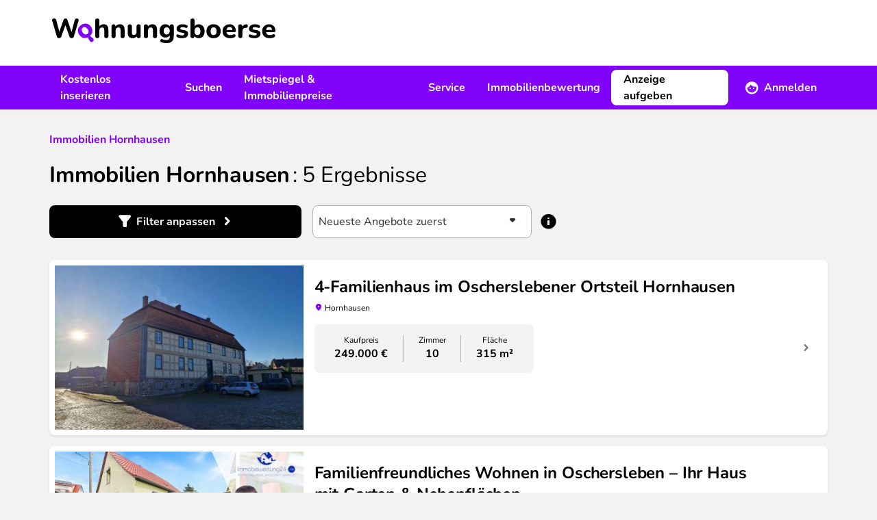

--- FILE ---
content_type: text/html; charset=UTF-8
request_url: https://www.wohnungsboerse.net/Sachsen-Anhalt/Hornhausen/Immobilien
body_size: 20978
content:
<!DOCTYPE html>
<html xmlns="http://www.w3.org/1999/xhtml" lang="de-DE"  class="h-full">
<head>
    <title>Immobilien in Hornhausen - wohnungsboerse.net</title>
    <meta name="description" content="Attraktive Immobilien in Hornhausen kaufen oder mieten. Große Auswahl an
    Immobilien von privat &amp; Makler in jeder Preisklasse." />
    <meta name="page-topic" content="" />
    <meta http-equiv="X-UA-Compatible" content="IE=edge,chrome=1">
    <meta name="robots" content="index,follow" />
    <meta name="googlebot" content="noodp" />
    <meta name="slurp" content="noydir" />
    <meta name="msnbot" content="noodp" />
    <meta name="csrf-token" content="CY4wokJZE1ziNrmEcgBC7if5MuP4kWJ0pjgCfDiP">
    <meta name="viewport" content="width=device-width, initial-scale=1, maximum-scale=1" />
    <meta http-equiv="Content-Type" content="text/html; charset=UTF-8" />
    

    <link rel="preload" href="/img/2022/logo_header.svg" as="image" />

    <link rel="preload" as="font" href="/fonts/Nunito/Nunito-Bold.ttf" type="font/ttf" crossorigin="anonymous">
    <link rel="preload" as="font" href="/fonts/Nunito/Nunito-BoldItalic.ttf" type="font/ttf" crossorigin="anonymous">
    <link rel="preload" as="font" href="/fonts/Nunito/Nunito-Italic.ttf" type="font/ttf" crossorigin="anonymous">
    <link rel="preload" as="font" href="/fonts/Nunito/Nunito-Regular.ttf" type="font/ttf" crossorigin="anonymous">
    <link rel="preload" as="font" href="/fonts/wohnungsboerse.ttf" type="font/ttf" crossorigin="anonymous">

    <link rel="preconnect" href="https://osa.s24-media.immobilienscout24.de">
    <link rel="preconnect" href="https://tracking.sandbox-immobilienscout24.de">

            <link rel="canonical" href="https://www.wohnungsboerse.net/Sachsen-Anhalt/Hornhausen/Immobilien" />
                <link rel="stylesheet" href="/css/app.css" />
            <link href="https://www.wohnungsboerse.net/css/selectize.css" rel="stylesheet">
    
                        <meta property="og:type" content="article" />
                <meta property="og:url" content="https://www.wohnungsboerse.net/Sachsen-Anhalt/Hornhausen/Immobilien" />
        <meta property="fb:app_id" content="456865364445057" />
        <meta property="og:image" content="/img/2022/meta/default_logo.jpg" />
        <link rel="apple-touch-icon" sizes="180x180" href="/apple-touch-icon.png?v=2">
<link rel="icon" type="image/png" sizes="32x32" href="/favicon-32x32.png?v=2">
<link rel="icon" type="image/png" sizes="16x16" href="/favicon-16x16.png?v=2">
<link rel="manifest" href="/app.webmanifest?v=2">
<link rel="mask-icon" href="/safari-pinned-tab.svg?v=2" color="#5bbad5">
<link rel="shortcut icon" href="/favicon.ico?v=2">
<meta name="msapplication-TileColor" content="#603cba">
<meta name="theme-color" content="#ffffff">

    <script type="application/ld+json">
{
  "@context": "http://schema.org",
  "@type": "Organization",
  "address": {
    "@type": "PostalAddress",
    "addressLocality": "Berlin, Germany",
    "postalCode": "DE-10557",
    "streetAddress": "Invalidenstraße 65"
  },
  "email": "info(at)wohnungsboerse.net",
  "faxNumber": "+49 (0)30 / 243 01 1612",
  "name": "PWIB Wohnungs-Infobörse GmbH",
  "telephone": "+49 (0)30 / 243 01 1989",
  "logo": "/img/2014/logo_small.jpg",
  "url": "https://www.wohnungsboerse.net"
}
</script>

</head>

<body class="searches-buy_by_state_city bg-body h-full">
    <div id="tooltips"></div>
    <div class="fixed inset-0 z-[1120] hidden w-full h-full overflow-y-auto bg-opacity-50 bg-fg-muted modal-overlay md:px-4 " id="adblock-modal">
    <div class="relative md:py-4 mx-auto w-100">
        <div class="rounded-lg bg-bg shadow-40">
        <div class="mt-3 text-center">
        <div class="w-12 h-12 mx-auto rounded-full before:text-warning before:icon-error before:text-3xl">
            
        </div>
        <h3 class="font-bold tracking-tight text-h4 lg:text-h3">Achtung!</h3>        <div class="py-3 mt-2 px-7">
            <p class="">
                Sie haben einen AdBlocker aktiviert. Um unsere Webseite vollständig nutzen zu können, deaktivieren Sie bitte Ihren Adblocker für diese Seite.
            </p>
        </div>
        <div class="items-center px-4 py-3">
            <button class="btn rounded-lg inline-flex items-center justify-center cursor-pointer text-white bg-primary lg:hover:bg-primary-muted active:bg-primary-emphasis disabled:!bg-fg-disabled disabled:!text-fg-on-disabled ok-btn" onclick="abConfirm();">OK</button>        </div>
    </div>
        </div>
    </div>
</div>

    <div id="fb-root"></div>
    <div class="flex-col h-full lg:flex">
                    <header class="items-center hidden h-24 bg-bg lg:flex shrink-0">
    <div class="container hidden lg:block">
        <a href="/" class="inline-block mx-1 my-3"><img src="/img/2022/logo_header.svg" alt="wohnungsboerse.net" width="326" height="36" class="img-fluid" /></a>
    </div>
</header>

<nav class="relative z-10 hidden bg-secondary print:hidden lg:flex shrink-0" id="main-nav">
    <div class="container flex justify-between ">
        <ul class="flex items-center">
            <li>
                <a href="javascript:void(0);" data-toggle="menu-1" class="flex items-center h-16 px-4 font-bold text-fg-on-dark hover:underline hover:underline-offset-8 hover:decoration-2 hover:decoration-fg-on-dark">Kostenlos inserieren</a>
                <div class="submenu left-0 hidden w-full p-5 bg-bg lg:absolute shadow-sm" id="menu-1">
                    <div class="container grid grid-cols-3 space-x-4">
                        <div>
    <span class="mx-4 font-bold text-fg">Vermieten</span>    <ul>
                    <li class="px-4 rounded-lg hover:bg-bg-canvas"><a href="https://www.wohnungsboerse.net/vermietung/wohnung-vermieten" class="block leading-14 border-b-1 border-b-fg-light ">Wohnung vermieten</a></li>
                    <li class="px-4 rounded-lg hover:bg-bg-canvas"><a href="https://www.wohnungsboerse.net/vermietung/haus-vermieten" class="block leading-14 border-b-1 border-b-fg-light ">Haus vermieten</a></li>
                    <li class="px-4 rounded-lg hover:bg-bg-canvas"><a href="https://www.wohnungsboerse.net/vermietung/nachmieter-gesucht" class="block leading-14 border-b-1 border-b-fg-light ">Nachmieter:in suchen</a></li>
                    <li class="px-4 rounded-lg hover:bg-bg-canvas"><a href="https://www.wohnungsboerse.net/mietgesuche" class="block leading-14 border-b-1 border-b-fg-light ">Mietgesuche ansehen</a></li>
            </ul>
</div>                        <div>
    <span class="mx-4 font-bold text-fg">Verkaufen</span>    <ul>
                    <li class="px-4 rounded-lg hover:bg-bg-canvas"><a href="https://www.wohnungsboerse.net/verkaufen/immobilien-haus" class="block leading-14 border-b-1 border-b-fg-light ">Immobilie online inserieren</a></li>
                    <li class="px-4 rounded-lg hover:bg-bg-canvas"><a href="https://www.wohnungsboerse.net/kaufgesuche" class="block leading-14 border-b-1 border-b-fg-light ">Kaufgesuche ansehen</a></li>
                    <li class="px-4 rounded-lg hover:bg-bg-canvas"><a href="https://www.wohnungsboerse.net/maklersuche" class="block leading-14 border-b-1 border-b-fg-light ">Makler:innen finden</a></li>
            </ul>
</div>                    </div>
                </div>
            </li>
            <li>
                <a href="javascript:void(0);" data-toggle="menu-2" class="flex items-center h-16 px-4 font-bold text-fg-on-dark hover:underline hover:underline-offset-8 hover:decoration-2 hover:decoration-fg-on-dark">Suchen</a>
                <div class="submenu left-0 hidden w-full p-5 bg-bg lg:absolute shadow-sm" id="menu-2">
                    <div class="container grid grid-cols-3 space-x-4">
                        <div>
    <span class="mx-4 font-bold text-fg">Mieten</span>    <ul>
                    <li class="px-4 rounded-lg hover:bg-bg-canvas"><a href="https://www.wohnungsboerse.net/wohnung-mieten-provisionsfrei" class="block leading-14 border-b-1 border-b-fg-light ">Wohnung mieten</a></li>
                    <li class="px-4 rounded-lg hover:bg-bg-canvas"><a href="https://www.wohnungsboerse.net/haus-mieten" class="block leading-14 border-b-1 border-b-fg-light ">Haus mieten</a></li>
                    <li class="px-4 rounded-lg hover:bg-bg-canvas"><a href="https://www.wohnungsboerse.net/zimmervermietung-wg-gesucht" class="block leading-14 border-b-1 border-b-fg-light ">WG-Zimmer finden</a></li>
            </ul>
</div>                        <div>
    <span class="mx-4 font-bold text-fg">Kaufen</span>    <ul>
                    <li class="px-4 rounded-lg hover:bg-bg-canvas"><a href="https://www.wohnungsboerse.net/wohnung-kaufen" class="block leading-14 border-b-1 border-b-fg-light ">Wohnung kaufen</a></li>
                    <li class="px-4 rounded-lg hover:bg-bg-canvas"><a href="https://www.wohnungsboerse.net/haus-kaufen" class="block leading-14 border-b-1 border-b-fg-light ">Haus kaufen</a></li>
            </ul>
</div>                        <div>
    <span class="mx-4 font-bold text-fg">Suchen</span>    <ul>
                    <li class="px-4 rounded-lg hover:bg-bg-canvas"><a href="https://www.wohnungsboerse.net/mietgesuche-immobiliengesuche-aufgeben" class="block leading-14 border-b-1 border-b-fg-light ">Suchanzeige kostenlos aufgeben</a></li>
            </ul>
</div>                    </div>
                </div>
            </li>
            <li>
                <a href="javascript:void(0);" data-toggle="menu-3" class="flex items-center h-16 px-4 font-bold text-fg-on-dark hover:underline hover:underline-offset-8 hover:decoration-2 hover:decoration-fg-on-dark">Mietspiegel &amp; Immobilienpreise</a>
                <div class="submenu left-0 hidden w-full p-5 bg-bg lg:absolute shadow-sm" id="menu-3">
                    <div class="container grid grid-cols-3 space-x-4">
                        <div>
    <span class="mx-4 font-bold text-fg">Deutschland</span>    <ul>
                    <li class="px-4 rounded-lg hover:bg-bg-canvas"><a href="https://www.wohnungsboerse.net/mietspiegel-mietpreise" class="block leading-14 border-b-1 border-b-fg-light ">Mietspiegel</a></li>
                    <li class="px-4 rounded-lg hover:bg-bg-canvas"><a href="https://www.wohnungsboerse.net/immobilienpreise" class="block leading-14 border-b-1 border-b-fg-light ">Immobilienpreise</a></li>
                    <li class="px-4 rounded-lg hover:bg-bg-canvas"><a href="https://www.wohnungsboerse.net/immobilienbewertung" class="block leading-14 border-b-1 border-b-fg-light ">Kostenlose Immobilienbewertung</a></li>
            </ul>
</div>                        <div>
    <span class="mx-4 font-bold text-fg">Österreich</span>    <ul>
                    <li class="px-4 rounded-lg hover:bg-bg-canvas"><a href="https://www.wohnungsboerse.net/mietspiegel-mietpreise-oesterreich" class="block leading-14 border-b-1 border-b-fg-light ">Mietpreise in Österreich</a></li>
                    <li class="px-4 rounded-lg hover:bg-bg-canvas"><a href="https://www.wohnungsboerse.net/immobilienpreise-oesterreich" class="block leading-14 border-b-1 border-b-fg-light ">Immobilienpreise in Österreich</a></li>
            </ul>
</div>                    </div>
                </div>
            </li>
            <li>
                <a href="javascript:void(0);" data-toggle="menu-4" class="flex items-center h-16 px-4 font-bold text-fg-on-dark hover:underline hover:underline-offset-8 hover:decoration-2 hover:decoration-fg-on-dark">Service</a>
                <div class="submenu left-0 hidden w-full p-5 bg-bg lg:absolute shadow-sm" id="menu-4">
                    <div class="container grid grid-cols-2 space-x-4">
                        <div>
    <span class="mx-4 font-bold text-fg">Mieten &amp; Vermieten</span>    <ul>
                    <li class="px-4 rounded-lg hover:bg-bg-canvas"><a href="https://www.wohnungsboerse.net/Mietvertraege-Mietvertrag-Kuendigungsfrist-pwib_id-vertraege.html" class="block leading-14 border-b-1 border-b-fg-light ">Mietverträge &amp; Vorlagen</a></li>
                    <li class="px-4 rounded-lg hover:bg-bg-canvas"><a href="https://www.wohnungsboerse.net/wohnungsuebergabeprotokoll" class="block leading-14 border-b-1 border-b-fg-light ">Wohnungsübergabeprotokoll</a></li>
                    <li class="px-4 rounded-lg hover:bg-bg-canvas"><a href="https://www.wohnungsboerse.net/mieterselbstauskunft" class="block leading-14 border-b-1 border-b-fg-light ">Mieterselbstauskunft</a></li>
                    <li class="px-4 rounded-lg hover:bg-bg-canvas"><a href="https://www.wohnungsboerse.net/vermieterbescheinigung" class="block leading-14 border-b-1 border-b-fg-light ">Vermieterbescheinigung</a></li>
                    <li class="px-4 rounded-lg hover:bg-bg-canvas"><a href="https://www.wohnungsboerse.net/mietminderung" class="block leading-14 border-b-1 border-b-fg-light ">Mietminderung</a></li>
            </ul>
</div>                        <div>
    <span class="mx-4 font-bold text-fg">Umziehen</span>    <ul>
                    <li class="px-4 rounded-lg hover:bg-bg-canvas"><a href="https://www.wohnungsboerse.net/umziehen/umzugscheckliste" class="block leading-14 border-b-1 border-b-fg-light ">Umzug Checkliste</a></li>
                    <li class="px-4 rounded-lg hover:bg-bg-canvas"><a href="https://www.wohnungsboerse.net/umziehen/umzugsunternehmen" class="block leading-14 border-b-1 border-b-fg-light ">Günstigste Umzugsfirma in deiner Region finden</a></li>
                    <li class="px-4 rounded-lg hover:bg-bg-canvas"><a href="https://www.wohnungsboerse.net/kuendigung-wohnung-muster" class="block leading-14 border-b-1 border-b-fg-light ">Mietvertrag kündigen</a></li>
                    <li class="px-4 rounded-lg hover:bg-bg-canvas"><a href="https://www.wohnungsboerse.net/kuendigungsfrist-wohnung" class="block leading-14 border-b-1 border-b-fg-light ">Kündigungsfristen bei Wohnungsmietverträgen</a></li>
            </ul>
</div>                    </div>
                </div>
            </li>
            <li>
                <a href="https://www.wohnungsboerse.net/immobilienbewertung" class="flex items-center h-16 px-4 font-bold text-fg-on-dark hover:underline hover:underline-offset-8 hover:decoration-2 hover:decoration-fg-on-dark">Immobilienbewertung</a>
            </li>
        </ul>
        <div>
            <ul class="relative flex items-center">
                <li>
                    <div class="flex items-center">
                                                    <a class="btn rounded-lg inline-flex items-center justify-center cursor-pointer bg-bg border-2 border-bg text-fg lg:hover:bg-transparent lg:hover:border-fg-on-dark lg:hover:text-fg-on-dark active:bg-bg active:text-fg disabled:!bg-bg-subtle disabled:!text-fg-on-disabled disabled:!border-bg-subtle mr-2" href="https://www.wohnungsboerse.net/vermietung/wohnung-vermieten" title="Immobilie inserieren">Anzeige aufgeben</a>                            <a href="javascript:void(0);" data-toggle="menu-member" class="flex items-center h-16 px-4 font-bold text-fg-on-dark before:text-white before:text-xl before:icon-profile before:mr-2 group"><span class="group-hover:underline group-hover:underline-offset-8 group-hover:decoration-2 group-hover:decoration-fg-on-dark">Anmelden</span></a>
                                            </div>
                    <div class="absolute right-0 z-10 hidden p-5 bg-white shadow-80 rounded-b-md w-80 submenu" id="menu-member">
            <form id="loginForm" method="post" action="https://www.wohnungsboerse.net/login" target="_top">
            <input type="hidden" name="_token" value="CY4wokJZE1ziNrmEcgBC7if5MuP4kWJ0pjgCfDiP" autocomplete="off">            <input name="_method" value="POST" type="hidden" />
            <label class="font-bold" for="user_username">
    Benutzername
</label>
            <input   type="text" class="w-full h-12 px-2 rounded-lg border-1 placeholder:text-input-placeholder focus:outline-none focus:border-input-border-focus border-input-border" name="email" id="user_username" value="" />

            <label class="font-bold block mt-4" for="user_passwd">
    Passwort
</label>
            <input   type="password" class="w-full h-12 px-2 rounded-lg border-1 placeholder:text-input-placeholder focus:outline-none focus:border-input-border-focus border-input-border" name="password" id="user_passwd" value="" />


            <a class="btn rounded-lg inline-flex items-center justify-center cursor-pointer text-secondary lg:hover:text-secondary-muted active:text-secondary-emphasis disabled:!text-secondary-disabled px-0" href="https://www.wohnungsboerse.net/forgot-password" rel="nofollow" target="_top">Passwort vergessen?</a>
            <button class="btn rounded-lg inline-flex items-center justify-center cursor-pointer text-white bg-primary lg:hover:bg-primary-muted active:bg-primary-emphasis disabled:!bg-fg-disabled disabled:!text-fg-on-disabled w-full mt-3" type="submit">Anmelden</button>        </form>
        <div class="mt-4 text-center">
                        <hr class="mt-4 mb-4 border-fg-light" />
            <div class="font-bold text-fg-muted">Neu hier?</div>
            <a class="btn rounded-lg inline-flex items-center justify-center cursor-pointer text-secondary lg:hover:text-secondary-muted active:text-secondary-emphasis disabled:!text-secondary-disabled mx-auto" href="https://www.wohnungsboerse.net/register" rel="nofollow" target="_top">Kostenlos registrieren</a>        </div>
    </div>
                </li>
            </ul>
        </div>
    </div>
</nav>


<div class="flex items-center justify-between bg-white lg:hidden h-16 relative z-[1101] shadow-20 print:shadow-none">
    <label class="relative flex items-center justify-center w-16 h-16 cursor-pointer print:hidden menu-toggle rounded-0 collapsed before:text-primary before:icon-menu before:text-3xl" for="mobile-menu"></label>
    <a href="https://www.wohnungsboerse.net" class="flex justify-center px-3 py-1 lg:h-16" rel="nofollow" target="_top" title="wohnungsboerse.net"><img src="/img/2022/logo_header.svg" alt="wohnungsboerse.net" width="326" height="36" class="img-fluid" /></a>

            <a href="https://www.wohnungsboerse.net/login" class="flex items-center justify-center w-16 h-16 no-underline print:hidden lg:hidden before:icon-profile before:text-fg before:text-2xl" rel="nofollow" target="_top" title="Login"></a>
    </div>
<div id="menu-wrapper" class="absolute hidden w-full overflow-hidden transition-opacity opacity-0 lg:hidden">
    <input type="checkbox" id="mobile-menu" name="mobile-menu" class="hidden menu-checkbox" autocomplete="off" />
    <div class="absolute top-0 left-0 w-full h-full overflow-hidden transition-transform -translate-x-full menu bg-bg md:w-100 md:-translate-x-100">
        <div class="flex items-center justify-center w-full h-full">
    <img src="/img/2022/loading.svg" width="40" height="40" loading="lazy" class="animate-spin" />
</div>
    </div>
</div>
                <main class="grow">
            <noscript>
                <section class="md:px-4 lg:container"><div class="p-4 text-center bg-error text-bg">
                        <b>Bitte aktiviere JavaScript!</b><br />
                        Der Funktionsumfang und die Benutzerfreundlichkeit dieser Seite ist im Moment stark eingeschränkt,
                        da JavaScript nicht aktiviert ist.
                    </div></section>
            </noscript>
                                                            <nav class="px-4 lg:container">
                            </nav>

            
            <section class="container sticky top-0 hidden z-1 lg:block">
                <div id="left-sky" class="min-h-[600px] h-full absolute left-0">
              <s24-ad-slot
        ad-unit-path="/4467/wohnungsboerse_net/Resultlist/Left_Banner_1"
        size-map-0x0=""
        size-map-1405x0="120x600"
        size-map-1485x0="120x600,160x600"
        size-map-1560x0="120x600,160x600,200x600"
        size-map-1760x0="120x600,160x600,200x600,300x600"
        class="absolute right-0"
        >
      </s24-ad-slot>
    </div>
<div id="right-sky" class="min-h-[600px] h-full absolute right-0">
              <s24-ad-slot
        ad-unit-path="/4467/wohnungsboerse_net/Resultlist/Right_Banner_1"
        size-map-0x0=""
        size-map-1405x0="120x600"
        size-map-1485x0="120x600,160x600"
        size-map-1560x0="120x600,160x600,200x600"
        size-map-1760x0="120x600,160x600,200x600,300x600"
        class="absolute left-0"
        >
      </s24-ad-slot>
    </div>
            </section>
            
    <section class="md:px-4 lg:container px-4"><div class="pt-6 pb-4 search-header lg:pt-8 lg:pb-6">
    <div class="mb-4 lg:mb-5">
            <div class="breadcrumb" itemscope="" itemtype="http://schema.org/BreadcrumbList">
                            <span itemprop="itemListElement" itemscope="" itemtype="http://schema.org/ListItem">
              <a class="underline text-secondary visited:text-secondary-emphasis hover:text-secondary-muted font-bold no-underline" href="https://www.wohnungsboerse.net/Sachsen-Anhalt/Hornhausen/Immobilien" itemprop="item"><span itemprop="name">Immobilien Hornhausen</span></a>              <meta itemprop="position" content="1">
            </span>
                                </div>

    </div>        <h1 class="font-bold tracking-tighter text-h3 lg:text-h2 inline">Immobilien  Hornhausen</h1>    <span class="font-bold tracking-tighter text-h3 lg:text-h2 font-normal results-text">: <span class="whitespace-nowrap"><span>5</span> Ergebnisse</span></span></div>

    <div class="fixed inset-0 z-[1120] hidden w-full h-full overflow-y-auto bg-opacity-50 bg-fg-muted modal-overlay md:px-4 " id="filter-modal">
    <div class="relative md:py-4 mx-auto max-w-184">
        <div class="rounded-lg bg-bg shadow-40">
        <div class="flex items-center justify-between h-16 pl-4 ">
                    <h3 class="font-bold tracking-tight text-h4 lg:text-h3">Filter</h3>                <button class="flex items-center justify-center w-12 h-12 ok-btn before:icon-close before:text-xl"></button>
    </div>
    <div class="collapse-search">
            <form method="get" action="https://www.wohnungsboerse.net/searches/index" id="searchform" class="estate-count-searchform">
                <input type="hidden" value="1" name="isSearch" />
                <input type="hidden" value="DE" name="country" />
                <input type="hidden" value="1" name="page" />
                                <div class="px-4 overflow-y-auto lg:px-8 md:h-[calc(100dvh-180px)] h-[calc(100dvh-148px)] inner-search">
                    <div class="p-4 rounded-lg bg-bg-canvas">
                        <div>
                            <label class="font-bold block mb-1" for="SearchEstateMarketingTypes">
    Was?
</label>
                            <select   class="selectize min-h-12" id="SearchEstateMarketingTypes" name="estate_marketing_types">

                                        <option value="miete,1" >Wohnung mieten</option>
                                                <option value="kauf,1"  selected >Wohnung kaufen</option>
                                                <option value="miete,3" >Haus mieten</option>
                                                <option value="kauf,3" >Haus kaufen</option>
                                                <option value="miete,5" >WG gesucht</option>
                                                <option value="kauf,rendite" >Renditeobjekte</option>
                        
</select>

                            <input type="hidden" name="marketing_type" id="SearchMarketingType" />
                            <input type="hidden" name="estate_types[]" id="SearchEstateType" />
                        </div>
                        <div class="mt-4">
                            <label class="font-bold block mb-1" for="SearchZipcodeCity">
    Wo?
</label>
                                                            
                                                                    <input type="hidden" id="cities" name="cities[]" value="Hornhausen" />
                                
                                                                    <input type="hidden" id="zipcodes" name="zipcodes[]" value="" />
                                
                                
                                <div class="relative autoComplete_wrapper">
    <input disabled  type="search" class="w-full h-12 px-2 rounded-lg border-1 placeholder:text-input-placeholder focus:outline-none focus:border-input-border-focus border-input-border-disabled text-input-border-disabled bg-body autocomplete aria-expanded:border-b-0 aria-expanded:rounded-b-none appearance-none bg-bg" autocomplete="off" data-autocomplete-mode="content_aware" placeholder="Ort oder PLZ" value="Hornhausen" name="term" id="SearchZipcodeCity" />

</div>                                                    </div>
                        <div class="mt-4">
                                                    </div>
                                                    <div class="mt-4">
                                <label class="font-bold block mb-1">
    Umkreis
</label>
                                <select   class="selectize min-h-12 peer" id="SearchUmkreis" name="umkreiskm">

                                        <option value=""  selected >+0 km</option>
                                                <option value="5" >+5 km</option>
                                                <option value="10" >+10 km</option>
                                                <option value="20" >+20 km</option>
                                                <option value="50" >+50 km</option>
                        
</select>

                                <div class="hidden mt-2 text-caption text-fg-muted peer-disabled:block">
                                    Bei der Suche von mehr als einem Stadtteil ist die Umkreisssuche nicht verfügbar
                                </div>
                            </div>
                                            </div>

                    <div class="p-4 mt-4 rounded-lg lg:mt-10 bg-bg-canvas" id="properties">
                        <div class="mb-4">
                            <label class="font-bold block mb-1" for="SearchPricetext">
    Preis in €
</label>
                            <div class="flex items-center space-x-2">
                                <input   type="text" class="w-full h-12 px-2 rounded-lg border-1 placeholder:text-input-placeholder focus:outline-none focus:border-input-border-focus border-input-border" name="minprice" id="SearchMinprice" placeholder="von" value="" />

                                <span class="before:icon-remove before:text-fg-subtle"></span>
                                <input   type="text" class="w-full h-12 px-2 rounded-lg border-1 placeholder:text-input-placeholder focus:outline-none focus:border-input-border-focus border-input-border" name="maxprice" id="SearchMaxprice" placeholder="bis" value="" />

                            </div>
                        </div>
                        <div class="mb-4">
                            <label class="font-bold block mb-1" for="SearchSizetext">
    Fläche in m²
</label>
                            <div class="flex items-center space-x-2">
                                <input   type="text" class="w-full h-12 px-2 rounded-lg border-1 placeholder:text-input-placeholder focus:outline-none focus:border-input-border-focus border-input-border" name="minsize" id="SearchMinsize" placeholder="von" value="" />

                                <span class="before:icon-remove before:text-fg-subtle"></span>
                                <input   type="text" class="w-full h-12 px-2 rounded-lg border-1 placeholder:text-input-placeholder focus:outline-none focus:border-input-border-focus border-input-border" name="maxsize" id="SearchMaxsize" placeholder="bis" value="" />

                            </div>
                        </div>
                        <div>
                            <label class="font-bold block mb-1" for="SearchRoomstext">
    Zimmer
</label>
                            <div class="flex items-center space-x-2">
                                <input   type="text" class="w-full h-12 px-2 rounded-lg border-1 placeholder:text-input-placeholder focus:outline-none focus:border-input-border-focus border-input-border" name="minrooms" id="SearchMinrooms" placeholder="von" value="" />

                                <span class="before:icon-remove before:text-fg-subtle"></span>
                                <input   type="text" class="w-full h-12 px-2 rounded-lg border-1 placeholder:text-input-placeholder focus:outline-none focus:border-input-border-focus border-input-border" name="maxrooms" id="SearchMaxrooms" placeholder="bis" value="" />

                            </div>
                        </div>
                    </div>
                    <div class="p-4 mt-4 rounded-lg lg:mt-10 bg-bg-canvas">
                        <label class="font-bold block mb-1" for="SearchEstateSubTypes">
    Objekttyp
</label>
                        <div class="mb-6 MarketingEstateSubTypes">
                            <select  multiple class="selectize-multiple" name="EstateSubTypes[]" id="SearchEstateSubTypes">

            
    
</select>

                        </div>
                        <div class="grid grid-cols-1 sm:grid-cols-2">
                                                            <label class="font-bold flex items-center min-h-12 !font-normal cursor-pointer" for="furnishing_1">
    <div class="flex items-start">
        <input   id="furnishing_1" class="border-2 w-5 h-5 text-secondary rounded-sm mr-2 mt-0.5 form-checkbox focus:ring-0 focus:outline-none focus:border-input-border-focus cursor-pointer border-fg-subtle" type="checkbox" value="1" name="furnishings[]" />
        <span class="">Möbliert</span>
    </div>
</label>

                                                                                            <label class="font-bold flex items-center min-h-12 !font-normal cursor-pointer" for="furnishing_2">
    <div class="flex items-start">
        <input   id="furnishing_2" class="border-2 w-5 h-5 text-secondary rounded-sm mr-2 mt-0.5 form-checkbox focus:ring-0 focus:outline-none focus:border-input-border-focus cursor-pointer border-fg-subtle" type="checkbox" value="2" name="furnishings[]" />
        <span class="">Balkon</span>
    </div>
</label>

                                                                                            <label class="font-bold flex items-center min-h-12 !font-normal cursor-pointer" for="furnishing_4">
    <div class="flex items-start">
        <input   id="furnishing_4" class="border-2 w-5 h-5 text-secondary rounded-sm mr-2 mt-0.5 form-checkbox focus:ring-0 focus:outline-none focus:border-input-border-focus cursor-pointer border-fg-subtle" type="checkbox" value="4" name="furnishings[]" />
        <span class="">Garten</span>
    </div>
</label>

                                                                                            <label class="font-bold flex items-center min-h-12 !font-normal cursor-pointer" for="furnishing_7">
    <div class="flex items-start">
        <input   id="furnishing_7" class="border-2 w-5 h-5 text-secondary rounded-sm mr-2 mt-0.5 form-checkbox focus:ring-0 focus:outline-none focus:border-input-border-focus cursor-pointer border-fg-subtle" type="checkbox" value="7" name="furnishings[]" />
        <span class="">Wintergarten</span>
    </div>
</label>

                                                                                            <label class="font-bold flex items-center min-h-12 !font-normal cursor-pointer" for="furnishing_6">
    <div class="flex items-start">
        <input   id="furnishing_6" class="border-2 w-5 h-5 text-secondary rounded-sm mr-2 mt-0.5 form-checkbox focus:ring-0 focus:outline-none focus:border-input-border-focus cursor-pointer border-fg-subtle" type="checkbox" value="6" name="furnishings[]" />
        <span class="">Dachterrasse</span>
    </div>
</label>

                                                                                            <label class="font-bold flex items-center min-h-12 !font-normal cursor-pointer" for="furnishing_3">
    <div class="flex items-start">
        <input   id="furnishing_3" class="border-2 w-5 h-5 text-secondary rounded-sm mr-2 mt-0.5 form-checkbox focus:ring-0 focus:outline-none focus:border-input-border-focus cursor-pointer border-fg-subtle" type="checkbox" value="3" name="furnishings[]" />
        <span class="">Terrasse</span>
    </div>
</label>

                                                                                            <label class="font-bold flex items-center min-h-12 !font-normal cursor-pointer" for="furnishing_5">
    <div class="flex items-start">
        <input   id="furnishing_5" class="border-2 w-5 h-5 text-secondary rounded-sm mr-2 mt-0.5 form-checkbox focus:ring-0 focus:outline-none focus:border-input-border-focus cursor-pointer border-fg-subtle" type="checkbox" value="5" name="furnishings[]" />
        <span class="">Loggia</span>
    </div>
</label>

                                                                                            <label class="font-bold flex items-center min-h-12 !font-normal cursor-pointer" for="furnishing_9">
    <div class="flex items-start">
        <input   id="furnishing_9" class="border-2 w-5 h-5 text-secondary rounded-sm mr-2 mt-0.5 form-checkbox focus:ring-0 focus:outline-none focus:border-input-border-focus cursor-pointer border-fg-subtle" type="checkbox" value="9" name="furnishings[]" />
        <span class="">Separate Küche</span>
    </div>
</label>

                                                                                            <label class="font-bold flex items-center min-h-12 !font-normal cursor-pointer" for="furnishing_8">
    <div class="flex items-start">
        <input   id="furnishing_8" class="border-2 w-5 h-5 text-secondary rounded-sm mr-2 mt-0.5 form-checkbox focus:ring-0 focus:outline-none focus:border-input-border-focus cursor-pointer border-fg-subtle" type="checkbox" value="8" name="furnishings[]" />
        <span class="">Wohnküche</span>
    </div>
</label>

                                                                                            <label class="font-bold flex items-center min-h-12 !font-normal cursor-pointer" for="furnishing_11">
    <div class="flex items-start">
        <input   id="furnishing_11" class="border-2 w-5 h-5 text-secondary rounded-sm mr-2 mt-0.5 form-checkbox focus:ring-0 focus:outline-none focus:border-input-border-focus cursor-pointer border-fg-subtle" type="checkbox" value="11" name="furnishings[]" />
        <span class="">Einbauküche</span>
    </div>
</label>

                                                                                            <label class="font-bold flex items-center min-h-12 !font-normal cursor-pointer" for="furnishing_16">
    <div class="flex items-start">
        <input   id="furnishing_16" class="border-2 w-5 h-5 text-secondary rounded-sm mr-2 mt-0.5 form-checkbox focus:ring-0 focus:outline-none focus:border-input-border-focus cursor-pointer border-fg-subtle" type="checkbox" value="16" name="furnishings[]" />
        <span class="">Keller</span>
    </div>
</label>

                                                                                            <label class="font-bold flex items-center min-h-12 !font-normal cursor-pointer" for="furnishing_13">
    <div class="flex items-start">
        <input   id="furnishing_13" class="border-2 w-5 h-5 text-secondary rounded-sm mr-2 mt-0.5 form-checkbox focus:ring-0 focus:outline-none focus:border-input-border-focus cursor-pointer border-fg-subtle" type="checkbox" value="13" name="furnishings[]" />
        <span class="">Garage</span>
    </div>
</label>

                                                                                            <label class="font-bold flex items-center min-h-12 !font-normal cursor-pointer" for="furnishing_31">
    <div class="flex items-start">
        <input   id="furnishing_31" class="border-2 w-5 h-5 text-secondary rounded-sm mr-2 mt-0.5 form-checkbox focus:ring-0 focus:outline-none focus:border-input-border-focus cursor-pointer border-fg-subtle" type="checkbox" value="31" name="furnishings[]" />
        <span class="">Wohnen auf Zeit</span>
    </div>
</label>

                                                                                            <label class="font-bold flex items-center min-h-12 !font-normal cursor-pointer" for="furnishing_19">
    <div class="flex items-start">
        <input   id="furnishing_19" class="border-2 w-5 h-5 text-secondary rounded-sm mr-2 mt-0.5 form-checkbox focus:ring-0 focus:outline-none focus:border-input-border-focus cursor-pointer border-fg-subtle" type="checkbox" value="19" name="furnishings[]" />
        <span class="">Altbau</span>
    </div>
</label>

                                                                                            <label class="font-bold flex items-center min-h-12 !font-normal cursor-pointer" for="furnishing_20">
    <div class="flex items-start">
        <input   id="furnishing_20" class="border-2 w-5 h-5 text-secondary rounded-sm mr-2 mt-0.5 form-checkbox focus:ring-0 focus:outline-none focus:border-input-border-focus cursor-pointer border-fg-subtle" type="checkbox" value="20" name="furnishings[]" />
        <span class="">Neubau</span>
    </div>
</label>

                                                                                            <label class="font-bold flex items-center min-h-12 !font-normal cursor-pointer" for="furnishing_29">
    <div class="flex items-start">
        <input   id="furnishing_29" class="border-2 w-5 h-5 text-secondary rounded-sm mr-2 mt-0.5 form-checkbox focus:ring-0 focus:outline-none focus:border-input-border-focus cursor-pointer border-fg-subtle" type="checkbox" value="29" name="furnishings[]" />
        <span class="">Behindertengerecht</span>
    </div>
</label>

                                                                                            <label class="font-bold flex items-center min-h-12 !font-normal cursor-pointer" for="furnishing_27">
    <div class="flex items-start">
        <input   id="furnishing_27" class="border-2 w-5 h-5 text-secondary rounded-sm mr-2 mt-0.5 form-checkbox focus:ring-0 focus:outline-none focus:border-input-border-focus cursor-pointer border-fg-subtle" type="checkbox" value="27" name="furnishings[]" />
        <span class="">Tiere erlaubt</span>
    </div>
</label>

                                                                                            <label class="font-bold flex items-center min-h-12 !font-normal cursor-pointer" for="furnishing_26">
    <div class="flex items-start">
        <input   id="furnishing_26" class="border-2 w-5 h-5 text-secondary rounded-sm mr-2 mt-0.5 form-checkbox focus:ring-0 focus:outline-none focus:border-input-border-focus cursor-pointer border-fg-subtle" type="checkbox" value="26" name="furnishings[]" />
        <span class="">WG geeignet</span>
    </div>
</label>

                                                                                        <label class="font-bold flex items-center min-h-12 !font-normal cursor-pointer" for="provisionsfrei">
    <div class="flex items-start">
        <input   id="provisionsfrei" class="border-2 w-5 h-5 text-secondary rounded-sm mr-2 mt-0.5 form-checkbox focus:ring-0 focus:outline-none focus:border-input-border-focus cursor-pointer border-fg-subtle" type="checkbox" value="1" name="provisionsfrei" />
        <span class="">Provisionsfrei</span>
    </div>
</label>
                            <label class="font-bold flex items-center min-h-12 !font-normal cursor-pointer" for="private_offer">
    <div class="flex items-start">
        <input   id="private_offer" class="border-2 w-5 h-5 text-secondary rounded-sm mr-2 mt-0.5 form-checkbox focus:ring-0 focus:outline-none focus:border-input-border-focus cursor-pointer border-fg-subtle" type="checkbox" value="1" name="private_offer" />
        <span class="">Von privat</span>
    </div>
</label>
                        </div>
                    </div>
                </div>

                <div class="px-4 py-4 lg:px-8 border-t-1 border-fg-light">
                    <button class="btn rounded-lg inline-flex items-center justify-center cursor-pointer text-white bg-primary lg:hover:bg-primary-muted active:bg-primary-emphasis disabled:!bg-fg-disabled disabled:!text-fg-on-disabled w-full after:icon-chevron_right estate-count-button" title="Jetzt Immobilie finden" id="SearchFind" onclick="jQuery('#searchform').submit();">5 Treffer</button>                </div>
            </form>
        </div>
        </div>
    </div>
</div>

    <div class="grid gap-4 mb-6 lg:grid-cols-3 md:grid-cols-2">
                    <button class="btn rounded-lg inline-flex items-center justify-center cursor-pointer text-white bg-primary lg:hover:bg-primary-muted active:bg-primary-emphasis disabled:!bg-fg-disabled disabled:!text-fg-on-disabled w-full before:icon-filter after:icon-chevron_right" data-toggle="expand-button">Filter anpassen</button>                <div class="fixed inset-0 z-[1120] hidden w-full h-full overflow-y-auto bg-opacity-50 bg-fg-muted modal-overlay md:px-4 " id="rankingLayer">
    <div class="relative md:py-4 mx-auto md:w-160">
        <div class="rounded-lg bg-bg shadow-40">
        <div class="flex items-center justify-between h-16 pl-4 ">
                    <h3 class="font-bold tracking-tight text-h4 lg:text-h3">Ranking und Sortierung der Ergebnislisten</h3>                <button class="flex items-center justify-center w-12 h-12 ok-btn before:icon-close before:text-xl"></button>
    </div>
    <p class="px-4 pb-4">
        Eine detaillierte Erklärung unserer Sortierungslogik für die Standardsortierung und allen weiteren Sortierungsoptionen findest Du <a class="underline text-secondary visited:text-secondary-emphasis hover:text-secondary-muted" href="https://www.wohnungsboerse.net/agb-ranking" target="_blank">hier</a> in unseren AGB.
    </p>
        </div>
    </div>
</div>

<div class="sorting flex justify-between">
    <select tabindex="-1" class="sorting-select w-full">
        <option value="https://www.wohnungsboerse.net/Sachsen-Anhalt/Hornhausen/Immobilien?sort=estates.modified&amp;direction=DESC">Neueste Angebote zuerst</option>
                    <option value="https://www.wohnungsboerse.net/Sachsen-Anhalt/Hornhausen/Immobilien?sort=estates.price&amp;direction=ASC" >Niedrigster Preis</option>
            <option value="https://www.wohnungsboerse.net/Sachsen-Anhalt/Hornhausen/Immobilien?sort=estates.price&amp;direction=DESC" >Höchster Preis</option>
                <option value="https://www.wohnungsboerse.net/Sachsen-Anhalt/Hornhausen/Immobilien?sort=estates.size&amp;direction=ASC" >Kleinste Fläche</option>
        <option value="https://www.wohnungsboerse.net/Sachsen-Anhalt/Hornhausen/Immobilien?sort=estates.size&amp;direction=DESC" >Größte Fläche</option>
    </select>
    <button class="before:icon-info before:text-fg before:hover:text-fg-muted before:text-2xl h-12 min-w-[48px]" data-toggle="ranking-modal" />

</div>
    </div>
        
                    <div class="relative estate-list">
                
                <div id="ajax-estate-list" class="mt-8">

                    
                    <section class="mt-6 search_result_container">
                                
        
        
        <a href="https://www.wohnungsboerse.net/immodetail-k/39207202" title="Dieses repräsentative Mehrfamilienhaus, erbaut um das Jahr 1800, befindet sich in ruhiger Lage vom Oscherslebener Ortsteil Hornhausen. Das Haus ist im Jahr 2000 grundlegend saniert worden und bietet eine gelungene Verbindung aus historischem Charme und modernem Wohnkomfort. Mit einer Wohnfläche von ca. 315 m², einem gepflegten Garten sowie Stellplätzen vor dem Objekt auf öffentlichem Grund ist diese Immobilie eine ideale Investitionsmöglichkeit. Das Objekt ist bis auf eine durch die Eigentümer als Ferienwohnung genutzte Wohnung voll vermietet. Die Wohnungen erfuhren in den vergangenen Jahre eine große Nachfrage, weitere Mietanpassungen sind in den kommenden Jahren möglich, was die Rendite weiterhin positiv beeinflusst. Bei der Umsetzung der Mietanpassungen sowie bei der Neuvermietung der unvermieteten Wohnung können wir nach dem Kauf ebenfalls unterstützen. &amp;lt;br /&amp;gt;&amp;lt;br /&amp;gt;Sprechen Sie uns zur Höhe der aktuellen Kaltmieten gerne unverbindlich an. &amp;lt;br /&amp;gt;&amp;lt;br /&amp;gt;!!!Innenbilder werden im Januar angefertigt und nachgereicht!!!&amp;lt;br /&amp;gt;&amp;lt;br /&amp;gt;Highlights der Immobilie:&amp;lt;br /&amp;gt;&amp;lt;br /&amp;gt;Baujahr: um 1800, grundlegend Sanierungen 2000 und 2008&amp;lt;br /&amp;gt;&amp;lt;br /&amp;gt;Wohnfläche: ca. 315 m²&amp;lt;br /&amp;gt;&amp;lt;br /&amp;gt;Wohneinheiten: 2 geräumige 3-Raumwohnungen und 2 Zweiraumwohnungen&amp;lt;br /&amp;gt;&amp;lt;br /&amp;gt;Heizung: Gaszentralheizung&amp;lt;br /&amp;gt;&amp;lt;br /&amp;gt;Außenbereich: Garten, Nebengelass&amp;lt;br /&amp;gt;&amp;lt;br /&amp;gt;Vermietung: eine Wohnung unvermietet, die weiteren 3 langfristig angemietet&amp;lt;br /&amp;gt;&amp;lt;br /&amp;gt;Fassade, Heizung und Elektrik 2008 erneuert, Dach und Fenster im Jahr 2000" rel="" target="_blank" class=" estate_39207202 bg-bg rounded-lg overflow-hidden shadow-20 sm:p-2 mb-4 relative flex flex-col justify-between sm:grid sm:grid-cols-12 sm:gap-x-4">
                        <div class="overflow-hidden h-36 sm:col-span-6 lg:col-span-4 sm:h-60">
                                <span class="block w-full h-full bg-center bg-cover bg-estate-slider">
                    <img src="https://www.wohnungsboerse.net/assets/estates/400x400/b12597b1d2d1536a53adc11136dbadbd.jpg?id=49779137" onload="jQuery(this).removeClass('opacity-0')"  loading="lazy" class="object-cover object-center w-full h-full transition-opacity opacity-0" alt="4-Familienhaus im Oscherslebener Ortsteil Hornhausen" />
                </span>
            </div>
            <div class="p-4 sm:px-0 sm:pb-0 sm:col-span-6 lg:col-span-7">
                <h3 class="font-bold tracking-tight text-h4 lg:text-h3 text-fg sm:col-span-12 nounderline line-clamp-2">4-Familienhaus im Oscherslebener Ortsteil Hornhausen</h3>                <div class="mt-2 text-caption before:icon-location_marker before:text-secondary line-clamp-1 sm:col-span-12">
                    Hornhausen
                </div>

                <div class="flex justify-between px-2 py-4 mt-2 text-center divide-x rounded-lg lg:w-80 sm:mt-4 divide-bg-muted bg-bg-canvas divide-solid">
                    <dl class="px-2 lg:px-4 grow">
                        <dt class="hidden text-caption sm:block">Kaufpreis</dt>
                        <dd class="text-base font-bold">249.000&nbsp;&euro;</dd>
                    </dl>
                    <dl class="px-2 lg:px-4 grow">
                        <dt class="hidden text-caption sm:block">Zimmer</dt>
                        <dd class="text-base font-bold">
                            10<span class="inline sm:hidden"> Zi.</span>
                                                    </dd>
                    </dl>
                    <dl class="px-2 lg:px-4 grow">
                        <dt class="hidden text-caption sm:block">Fl&auml;che</dt>
                        <dd class="text-base font-bold">315 m²</dd>
                    </dl>
                </div>

                <div class="hidden mt-1 space-x-2 sm:block h-7 sm:col-span-12">
                                    </div>
            </div>
            <div class="hidden w-12 lg:flex lg:col-span-1 lg:items-center lg:justify-self-end lg:justify-center after:icon-chevron_right after:text-xl after:text-fg-subtle">
            </div>
            <div class="hidden col-span-12 sm:block text-caption text-fg-muted">
                            </div>
        </a>


                    
            
                                                
        
        
        <a href="https://www.wohnungsboerse.net/immodetail-k/39308331" title="Eckdaten:&amp;lt;br /&amp;gt;&amp;lt;br /&amp;gt;•    Einfamilienhaus&amp;lt;br /&amp;gt;•    Gelegen in Oschersleben&amp;lt;br /&amp;gt;•    Grundstücksfläche: 1050m²&amp;lt;br /&amp;gt;•    Wohnfläche: 91,95 m²&amp;lt;br /&amp;gt;•    Zimmer: 4&amp;lt;br /&amp;gt;•    Ruhig gelegen &amp;lt;br /&amp;gt;&amp;lt;br /&amp;gt;Willkommen in Ihrem neuen Zuhause in Oschersleben – einem Ort, der durch Ruhe, Klarheit und Entwicklungsmöglichkeiten überzeugt.&amp;lt;br /&amp;gt;&amp;lt;br /&amp;gt;Das Einfamilienhaus steht auf einem großzügigen Grundstück von ca. 1.050 m² und bietet mit rund 92 m² Wohnfläche einen einladenden Rahmen zum Ankommen. Im Erdgeschoss erwartet Sie ein harmonisches Zusammenspiel aus einem modernisierten Bad mit ebenerdiger Dusche, einem gemütlichen Schlafzimmer sowie einem hellen Wohnbereich, der durch einen Kachelofen eine warme, angenehme Atmosphäre schafft. Die Küche ist funktional gestaltet und fügt sich unkompliziert in den Alltag ein. Alles zusammen wirkt offen, freundlich und sofort bewohnbar.&amp;lt;br /&amp;gt;&amp;lt;br /&amp;gt;Im Dachgeschoss stehen zwei vollwertige Zimmer zur Verfügung, die sich als Kinderzimmer, Arbeitsbereich oder ruhige Rückzugsorte eignen. Ergänzt wird dieser Bereich durch zwei einfache Nebenräume unter den Dachschrägen, die sich über die gesamte Länge des Geschosses ziehen. Diese Flächen sind aktuell nicht ausgebaut und dienen in ihrer jetzigen Form eher als erweiterter Abstell- und Lagerbereich. Praktisch nutzbar sind sie vor allem für Kisten, Saisonkleidung, Werkzeug, Vorräte oder Hobbygegenstände – also für Dinge, die nicht im täglichen Wohnbereich stehen sollen&amp;lt;br /&amp;gt;&amp;lt;br /&amp;gt;Der Außenbereich bietet vielfältige Perspektiven. Zwei separate Garagen, das große Nebengelassen mit zusätzlichem Raum sowie weitere Nutzflächen schaffen Platz für Werkstatt arbeiten, Selbstständige, Hobbyprojekte oder eine spätere Erweiterung. Ein Brunnen ermöglicht eine unabhängige Gartenbewässerung, und das weitläufige Grundstück lässt sich flexibel gestalten – vom Nutzgarten bis zum geschützten Rückzugsort. Das Gesamtbild spricht Interessenten an, die ein ruhiges, solides Zuhause suchen und zugleich Wert auf klare Strukturen, funktionale Nebenflächen und echtes Ausbaupotenzial legen.​​​​" rel="" target="_blank" class=" estate_39308331 bg-bg rounded-lg overflow-hidden shadow-20 sm:p-2 mb-4 relative flex flex-col justify-between sm:grid sm:grid-cols-12 sm:gap-x-4">
                        <div class="overflow-hidden h-36 sm:col-span-6 lg:col-span-4 sm:h-60">
                                <span class="block w-full h-full bg-center bg-cover bg-estate-slider">
                    <img src="https://www.wohnungsboerse.net/assets/estates/400x400/06476f77b7b1e57aa6c74436bd3a00d4.jpg?id=49880349" onload="jQuery(this).removeClass('opacity-0')"  loading="lazy" class="object-cover object-center w-full h-full transition-opacity opacity-0" alt="Familienfreundliches Wohnen in Oschersleben – Ihr Haus mit Garten &amp; Nebenflächen" />
                </span>
            </div>
            <div class="p-4 sm:px-0 sm:pb-0 sm:col-span-6 lg:col-span-7">
                <h3 class="font-bold tracking-tight text-h4 lg:text-h3 text-fg sm:col-span-12 nounderline line-clamp-2">Familienfreundliches Wohnen in Oschersleben – Ihr Haus mit Garten &amp; Nebenflächen</h3>                <div class="mt-2 text-caption before:icon-location_marker before:text-secondary line-clamp-1 sm:col-span-12">
                    Hornhausen
                </div>

                <div class="flex justify-between px-2 py-4 mt-2 text-center divide-x rounded-lg lg:w-80 sm:mt-4 divide-bg-muted bg-bg-canvas divide-solid">
                    <dl class="px-2 lg:px-4 grow">
                        <dt class="hidden text-caption sm:block">Kaufpreis</dt>
                        <dd class="text-base font-bold">69.000&nbsp;&euro;</dd>
                    </dl>
                    <dl class="px-2 lg:px-4 grow">
                        <dt class="hidden text-caption sm:block">Zimmer</dt>
                        <dd class="text-base font-bold">
                            4<span class="inline sm:hidden"> Zi.</span>
                                                    </dd>
                    </dl>
                    <dl class="px-2 lg:px-4 grow">
                        <dt class="hidden text-caption sm:block">Fl&auml;che</dt>
                        <dd class="text-base font-bold">92 m²</dd>
                    </dl>
                </div>

                <div class="hidden mt-1 space-x-2 sm:block h-7 sm:col-span-12">
                                                                    <span class="before:icon-check_circle before:text-green before:mr-1 before:text-base before:relative before:top-0.5 text-caption h-full">Garten</span>
                                                                    <span class="before:icon-check_circle before:text-green before:mr-1 before:text-base before:relative before:top-0.5 text-caption h-full">Keller</span>
                                    </div>
            </div>
            <div class="hidden w-12 lg:flex lg:col-span-1 lg:items-center lg:justify-self-end lg:justify-center after:icon-chevron_right after:text-xl after:text-fg-subtle">
            </div>
            <div class="hidden col-span-12 sm:block text-caption text-fg-muted">
                            </div>
        </a>


                    
            
                                                
        
        
        <a href="https://www.wohnungsboerse.net/immodetail-k/35550316" title="Dieses bewohnte Einfamilienhaus wurde schätzungsweise ca. 1900 auf einem ca. 224 Quadratmeter großen Grundstück in Massivbauweise errichtet. Zum Haus gehört rechtsseitig eine Garage bzw. Schuppen.&amp;lt;br /&amp;gt;&amp;lt;br /&amp;gt;Das Haus befindet sich in gutem baulichen Zustand, einige Gewerke wie z.B. Fenster und Fassade wurden bereits modernisiert.&amp;lt;br /&amp;gt;&amp;lt;br /&amp;gt;Da es sich um eine Zwangsversteigerung handelt, ist ein Energieausweis nicht erforderlich. &amp;lt;br /&amp;gt;&amp;lt;br /&amp;gt;Weitere Informationen wie z.B. ein Sachverständigengutachten lassen wir Ihnen auf Wunsch gerne zukommen, wenn Sie uns Ihre vollständigen Kontaktdaten mitteilen.&amp;lt;br /&amp;gt;&amp;lt;br /&amp;gt;Es handelt sich bei diesem Objekt um einen Erwerb im Zwangsversteigerungsverfahren. Der angegebene Preis ist als Richtgröße zu verstehen, der tatsächliche Zuschlagsbetrag kann darunter oder darüber liegen. Alle Fragen zum Versteigerungsverfahren werden von uns beantwortet. Dieses  Angebot ist für Sie provisionsfrei!&amp;lt;br /&amp;gt;&amp;lt;br /&amp;gt;Leider ist in diesem Fall ein KAUF außerhalb der Versteigerung sowie einen Innenbesichtigung NICHT MÖGLICH. Wir bitten Sie, von entsprechenden Anfragen abzusehen, wir können Sie nicht bearbeiten." rel="" target="_blank" class=" estate_35550316 bg-bg rounded-lg overflow-hidden shadow-20 sm:p-2 mb-4 relative flex flex-col justify-between sm:grid sm:grid-cols-12 sm:gap-x-4">
                        <div class="overflow-hidden h-36 sm:col-span-6 lg:col-span-4 sm:h-60">
                                <span class="block w-full h-full bg-center bg-cover bg-estate-slider">
                    <img src="https://www.wohnungsboerse.net/assets/estates/400x400/46424da060e697b939d52a5640194d49.jpg?id=46106840" onload="jQuery(this).removeClass('opacity-0')"  loading="lazy" class="object-cover object-center w-full h-full transition-opacity opacity-0" alt="Gepflegtes Einfamilienhaus zum kleinen Preis - nur Zwangsversteigerung - keine Käuferprovision" />
                </span>
            </div>
            <div class="p-4 sm:px-0 sm:pb-0 sm:col-span-6 lg:col-span-7">
                <h3 class="font-bold tracking-tight text-h4 lg:text-h3 text-fg sm:col-span-12 nounderline line-clamp-2">Gepflegtes Einfamilienhaus zum kleinen Preis - nur Zwangsversteigerung - keine Käuferprovision</h3>                <div class="mt-2 text-caption before:icon-location_marker before:text-secondary line-clamp-1 sm:col-span-12">
                    Hornhausen
                </div>

                <div class="flex justify-between px-2 py-4 mt-2 text-center divide-x rounded-lg lg:w-80 sm:mt-4 divide-bg-muted bg-bg-canvas divide-solid">
                    <dl class="px-2 lg:px-4 grow">
                        <dt class="hidden text-caption sm:block">Kaufpreis</dt>
                        <dd class="text-base font-bold">60.900&nbsp;&euro;</dd>
                    </dl>
                    <dl class="px-2 lg:px-4 grow">
                        <dt class="hidden text-caption sm:block">Zimmer</dt>
                        <dd class="text-base font-bold">
                            4<span class="inline sm:hidden"> Zi.</span>
                                                    </dd>
                    </dl>
                    <dl class="px-2 lg:px-4 grow">
                        <dt class="hidden text-caption sm:block">Fl&auml;che</dt>
                        <dd class="text-base font-bold">110 m²</dd>
                    </dl>
                </div>

                <div class="hidden mt-1 space-x-2 sm:block h-7 sm:col-span-12">
                                    </div>
            </div>
            <div class="hidden w-12 lg:flex lg:col-span-1 lg:items-center lg:justify-self-end lg:justify-center after:icon-chevron_right after:text-xl after:text-fg-subtle">
            </div>
            <div class="hidden col-span-12 sm:block text-caption text-fg-muted">
                            </div>
        </a>


                    
            
                                <div class=" text-center mb-4">
        <s24-ad-slot
        ad-unit-path="/4467/wohnungsboerse_net/Resultlist/List_Content_Banner_1"
        ad-label-center="true" ad-label-text="Anzeige" ad-label-top="true"
        size-map-0x0="300x250,320x240,320x100,fluid"
        size-map-738x0="728x90,fluid"
        size-map-810x0="800x250,728x90,fluid"
        size-map-980x0="800x250,728x90,970x250,fluid"
        class="!inline-flex"
        ></s24-ad-slot>
    </div>
                
        
        
        <a href="https://www.wohnungsboerse.net/immodetail-k/38803668" title="Dieses außergewöhnliche, um 1900 errichtete Fachwerkhaus befindet sich in ruhiger Lage von Hornhausen und besticht durch seinen unverwechselbaren historischen Charme in Verbindung mit großzügigem Wohnkomfort. Auf einem weitläufigen Grundstück von ca. 1.209 m² bietet die Immobilie viel Platz zum Wohnen, Arbeiten und Entspannen.&amp;lt;br /&amp;gt;&amp;lt;br /&amp;gt;Mit einer Wohnfläche von ca. 187 m², verteilt auf Erdgeschoss, Obergeschoss und ein ausgebautes Dachgeschoss, vereint das Haus traditionelles Handwerk mit moderner Funktionalität. Der typische Fachwerkcharakter mit sichtbaren Holzbalken, liebevollen Details und der solide Bauweise verleihen dem Anwesen ein einladendes und warmes Ambiente.&amp;lt;br /&amp;gt;&amp;lt;br /&amp;gt;Das Haus verfügt insgesamt über 6 Zimmer, die flexibel als Wohn-, Schlaf-, Gäste- oder Arbeitsräume genutzt werden können, sowie 3 Bäder, die modernen Wohnkomfort gewährleisten.&amp;lt;br /&amp;gt;&amp;lt;br /&amp;gt;Das weitläufige Grundstück bietet viel Raum für individuelle Gestaltung. Der gepflegte Gartenbereich lädt zum Verweilen ein und bietet sonnige sowie schattige Plätze. Das Nebengebäude mit Werkstatt bietet zusätzlichen Stauraum und Platz für Hobbys oder kleinere Arbeiten. Zwei Garagen und weitere Stellplätze runden das Angebot ab.&amp;lt;br /&amp;gt;&amp;lt;br /&amp;gt;Das ist genau das Haus nach dem Sie schon lange gesucht haben? Schön – wir freuen uns, dass es Ihnen gefällt. Die Immobilie ist kurzfristig verfügbar.&amp;lt;br /&amp;gt;&amp;lt;br /&amp;gt;Überzeugen Sie sich selbst, welche Möglichkeiten Ihnen dieses empfehlenswerte Immobilienangebot bietet und vereinbaren Sie noch heute einen Termin." rel="" target="_blank" class=" estate_38803668 bg-bg rounded-lg overflow-hidden shadow-20 sm:p-2 mb-4 relative flex flex-col justify-between sm:grid sm:grid-cols-12 sm:gap-x-4">
                        <div class="overflow-hidden h-36 sm:col-span-6 lg:col-span-4 sm:h-60">
                                <span class="block w-full h-full bg-center bg-cover bg-estate-slider">
                    <img src="https://www.wohnungsboerse.net/assets/estates/400x400/b5a5f1b2cc749174f6367a1f2a1c7cc5.jpg?id=49374573" onload="jQuery(this).removeClass('opacity-0')"  loading="lazy" class="object-cover object-center w-full h-full transition-opacity opacity-0" alt="Wohnen im begehrten Ortsteil!" />
                </span>
            </div>
            <div class="p-4 sm:px-0 sm:pb-0 sm:col-span-6 lg:col-span-7">
                <h3 class="font-bold tracking-tight text-h4 lg:text-h3 text-fg sm:col-span-12 nounderline line-clamp-2">Wohnen im begehrten Ortsteil!</h3>                <div class="mt-2 text-caption before:icon-location_marker before:text-secondary line-clamp-1 sm:col-span-12">
                    Hornhausen
                </div>

                <div class="flex justify-between px-2 py-4 mt-2 text-center divide-x rounded-lg lg:w-80 sm:mt-4 divide-bg-muted bg-bg-canvas divide-solid">
                    <dl class="px-2 lg:px-4 grow">
                        <dt class="hidden text-caption sm:block">Kaufpreis</dt>
                        <dd class="text-base font-bold">178.000&nbsp;&euro;</dd>
                    </dl>
                    <dl class="px-2 lg:px-4 grow">
                        <dt class="hidden text-caption sm:block">Zimmer</dt>
                        <dd class="text-base font-bold">
                            6<span class="inline sm:hidden"> Zi.</span>
                                                    </dd>
                    </dl>
                    <dl class="px-2 lg:px-4 grow">
                        <dt class="hidden text-caption sm:block">Fl&auml;che</dt>
                        <dd class="text-base font-bold">187 m²</dd>
                    </dl>
                </div>

                <div class="hidden mt-1 space-x-2 sm:block h-7 sm:col-span-12">
                                                                    <span class="before:icon-check_circle before:text-green before:mr-1 before:text-base before:relative before:top-0.5 text-caption h-full">Keller</span>
                                    </div>
            </div>
            <div class="hidden w-12 lg:flex lg:col-span-1 lg:items-center lg:justify-self-end lg:justify-center after:icon-chevron_right after:text-xl after:text-fg-subtle">
            </div>
            <div class="hidden col-span-12 sm:block text-caption text-fg-muted">
                            </div>
        </a>


                    
            
                                                <div class="px-4 py-6 mb-4 rounded-lg bg-bg shadow-20">
        <h2 class="font-bold tracking-tight text-h4 lg:text-h3 pb-4">Immobilien Hornhausen</h2>        
        Finde schnell dein neues Zuhause! Entdecke <a class="underline text-secondary visited:text-secondary-emphasis hover:text-secondary-muted" href="https://www.wohnungsboerse.net/Hornhausen/mieten/wohnungen">Mietwohnungen in Hornhausen</a> und <a class="underline text-secondary visited:text-secondary-emphasis hover:text-secondary-muted" href="https://www.wohnungsboerse.net/haus-mieten-Hornhausen/13018">Miethäuser in Hornhausen</a> auf
        <b>wohnungsboerse.net</b>.<br />
        Wenn du lieber kaufen statt mieten möchtest, sieh dir jetzt <a class="underline text-secondary visited:text-secondary-emphasis hover:text-secondary-muted" href="https://www.wohnungsboerse.net/Sachsen-Anhalt/Hornhausen/Eigentumswohnung">Eigentumswohnungen in Hornhausen</a> und <a class="underline text-secondary visited:text-secondary-emphasis hover:text-secondary-muted" href="https://www.wohnungsboerse.net/Sachsen-Anhalt/Hornhausen/haus-kaufen">Häuser zum kaufen in Hornhausen</a> an. Ob
        Altbau oder Neubau, Stadtlage oder Randgebiet, finde jetzt deine passende Immobilie in jeder Preisklasse.
</div>

        
        
        <a href="https://www.wohnungsboerse.net/immodetail-k/39330781" title="Beim Betreten dieses charmanten Einfamilienhauses spürt man sofort die besondere Atmosphäre – hier verbinden sich Großzügigkeit, Licht und Wohlgefühl zu einem harmonischen Zuhause. Das im Jahr 1900 erbaute und fortlaufend gepflegte Haus bietet auf rund 220 m² Wohnfläche Raum für hohe Wohnansprüche und individuelle Lebensentwürfe. Die Energieeffizienzklasse B sowie eine moderne Gas-Zentralheizung unterstreichen den gepflegten technischen Zustand des Gebäudes.&amp;lt;br /&amp;gt;&amp;lt;br /&amp;gt;Im Erdgeschoss öffnet sich hinter dem Eingangsbereich ein einladendes, offenes Raumgefühl: Der Wohnbereich mit ca. 26 m² ist der ideale Ort, um entspannte Stunden mit Familie und Freunden zu genießen. Großflächige Fensterflächen lassen viel Tageslicht herein und schaffen eine freundliche, warme Wohnatmosphäre. Direkt angrenzend befindet sich das Esszimmer mit ca. 30 m² – ein repräsentativer Raum, der mit der angrenzenden Küche eine perfekte Einheit für gemeinsame Kochabende bildet. Von hier aus gelangen Sie auf die großzügige Terrasse, die in den wärmeren Monaten zum erweiterten Wohnraum unter freiem Himmel wird. Weiterhin bietet ein noch nicht komplett ausgebautes Badezimmer, Raum für Ihre eigenen Ideen. Sämtliche Anschlüsse sind allerdings schon vorhanden und installiert.&amp;lt;br /&amp;gt;&amp;lt;br /&amp;gt;Über die zentrale Treppe gelangen Sie in das 1. Obergeschoss, das sich ideal als privater Rückzugsbereich präsentiert. Der Familienraum mit bildet das Herzstück dieser Etage – ein Ort für gemeinsame Momente, Spiel, Musik oder Entspannung. Zwei großzügige Schlafzimmer bieten reichlich Platz für individuelle Einrichtungsideen. Das modern ausgestattete Badezimmer, Dusche und Badewanne überzeugt durch Helligkeit und Komfort.&amp;lt;br /&amp;gt;&amp;lt;br /&amp;gt;Das Dachgeschoss bietet zusätzlichen Wohnkomfort und eignet sich hervorragend als separater Bereich für Gäste, ältere Kinder oder Homeoffice. Zwei weitere Schlafzimmer schaffen Rückzugsmöglichkeiten mit Charakter. Ergänzt wird die Etage durch ein helles Badezimmer sowie einen praktischen Abstellraum.&amp;lt;br /&amp;gt;&amp;lt;br /&amp;gt;Mit insgesamt sechs Zimmern, mehreren Bädern und durchdachter Raumaufteilung eignet sich dieses Haus besonders für Familien, die Wert auf Platz, Privatsphäre und ein stilvolles Wohnambiente legen. Große Fensterfronten, helle Bodenbeläge und eine harmonische Farbgestaltung prägen das elegante Gesamtbild des Hauses.&amp;lt;br /&amp;gt;&amp;lt;br /&amp;gt;Dieses Objekt verbindet Komfort, Funktionalität und Wohlgefühl auf eindrucksvolle Weise. Hier entsteht Lebensqualität – Tag für Tag.&amp;lt;br /&amp;gt;&amp;lt;br /&amp;gt;Dieses Haus ist mehr als nur eine Immobilie – es ist ein Ort zum Ankommen, Wohlfühlen und Bleiben." rel="" target="_blank" class=" estate_39330781 bg-bg rounded-lg overflow-hidden shadow-20 sm:p-2 mb-4 relative flex flex-col justify-between sm:grid sm:grid-cols-12 sm:gap-x-4">
                        <div class="overflow-hidden h-36 sm:col-span-6 lg:col-span-4 sm:h-60">
                                <span class="block w-full h-full bg-center bg-cover bg-estate-slider">
                    <img src="https://www.wohnungsboerse.net/assets/estates/400x400/a72b237c49ae699214142c71cfbb8794.jpg?id=49902596" onload="jQuery(this).removeClass('opacity-0')"  loading="lazy" class="object-cover object-center w-full h-full transition-opacity opacity-0" alt="Stilvolles Familienhaus mit großzügigem Raumkonzept!" />
                </span>
            </div>
            <div class="p-4 sm:px-0 sm:pb-0 sm:col-span-6 lg:col-span-7">
                <h3 class="font-bold tracking-tight text-h4 lg:text-h3 text-fg sm:col-span-12 nounderline line-clamp-2">Stilvolles Familienhaus mit großzügigem Raumkonzept!</h3>                <div class="mt-2 text-caption before:icon-location_marker before:text-secondary line-clamp-1 sm:col-span-12">
                    Hornhausen
                </div>

                <div class="flex justify-between px-2 py-4 mt-2 text-center divide-x rounded-lg lg:w-80 sm:mt-4 divide-bg-muted bg-bg-canvas divide-solid">
                    <dl class="px-2 lg:px-4 grow">
                        <dt class="hidden text-caption sm:block">Kaufpreis</dt>
                        <dd class="text-base font-bold">189.000&nbsp;&euro;</dd>
                    </dl>
                    <dl class="px-2 lg:px-4 grow">
                        <dt class="hidden text-caption sm:block">Zimmer</dt>
                        <dd class="text-base font-bold">
                            6<span class="inline sm:hidden"> Zi.</span>
                                                    </dd>
                    </dl>
                    <dl class="px-2 lg:px-4 grow">
                        <dt class="hidden text-caption sm:block">Fl&auml;che</dt>
                        <dd class="text-base font-bold">220 m²</dd>
                    </dl>
                </div>

                <div class="hidden mt-1 space-x-2 sm:block h-7 sm:col-span-12">
                                                                    <span class="before:icon-check_circle before:text-green before:mr-1 before:text-base before:relative before:top-0.5 text-caption h-full">Keller</span>
                                    </div>
            </div>
            <div class="hidden w-12 lg:flex lg:col-span-1 lg:items-center lg:justify-self-end lg:justify-center after:icon-chevron_right after:text-xl after:text-fg-subtle">
            </div>
            <div class="hidden col-span-12 sm:block text-caption text-fg-muted">
                            </div>
        </a>


                    
            
                        </section>

<script type="application/ld+json">[
    {
      "@context": "http://schema.org",
      "@type": "Product",
      "name": "Immobilien in Hornhausen - wohnungsboerse.net",
      "offers": {
        "@type": "AggregateOffer",
        "priceCurrency": "EUR",
        "offerCount": 5,
        "lowPrice": "60900",
        "highPrice": "249000"
      }
    }
  ]
</script>


                    <div class="flex justify-center mb-3 paging">
                        <a class="btn rounded-lg inline-flex items-center justify-center cursor-pointer text-white bg-secondary lg:hover:bg-secondary-muted active:bg-secondary-emphasis disabled:!bg-secondary-disabled disabled:!text-fg-on-disabled" href="https://www.wohnungsboerse.net/searches/index?marketing_type=kauf&estate_types%5B0%5D=1&estate_types%5B1%5D=3&is_rendite=0&provisionsfrei=0&private_offer=0&cities%5B0%5D=Hornhausen" title="">alle Immobilien in Hornhausen</a>                    </div>
                </div>
            </div>
         


        <div class="mt-6 mb-4 text-center">
            <s24-ad-slot ad-unit-path="/4467/wohnungsboerse_net/Resultlist/List_Bottom_Banner" ad-label-center="true"
                ad-label-text="Anzeige" ad-label-top="true" size-map-0x0="300x250,320x240,320x100,fluid"
                size-map-738x0="728x90,fluid" size-map-810x0="800x250,728x90,fluid"
                size-map-980x0="800x250,728x90,970x250,fluid" class="!inline-flex"></s24-ad-slot>
        </div>

        <div class="mb-4 bg-white rounded-lg shadow-20">
        <div class="py-4 md:grid md:grid-cols-12 md:gap-4">
            <div class="flex items-center md:col-span-4">
                            </div>
            <div class="col-span-8 px-4 mt-6 md:mt-0 md:px-0 md:pr-4">
                                    <h2 class="font-bold tracking-tight text-h4 lg:text-h3">Immobilien in Hornhausen</h2>                                                <div class="mt-4">
                    
                                                                        Der aktuelle durchschnittliche Quadratmeterpreis für eine Mietwohnung in
                            Hornhausen liegt bei 606,98 &euro;/m².
                            <br />
                                                <br />
                        
                                            
                                        <br />
                                                                        Mehr Daten und Analysen gibt es hier:
                                                            <a class="underline text-secondary visited:text-secondary-emphasis hover:text-secondary-muted" href="https://www.wohnungsboerse.net/mietspiegel-Hornhausen/13018" title="Mietspiegel Hornhausen">Mietspiegel
                                    Hornhausen</a>                                                                    und
                                                                                                                        <a class="underline text-secondary visited:text-secondary-emphasis hover:text-secondary-muted" href="https://www.wohnungsboerse.net/immobilienpreise-Hornhausen/13018" title="Immobilienpreise Hornhausen">Immobilienpreise
                                    Hornhausen</a>                                                                                        </div>
            </div>
        </div>
    </div>

        <div class="p-4 mt-4 rounded-lg bg-bg shadow-20">
    <h2 class="font-bold tracking-tight text-h4 lg:text-h3 mb-6">Hornhausen Immobilien mieten &amp; kaufen</h2>    <div class="grid grid-cols-1 gap-4 md:grid-cols-3">
        <div class="order-1 md:order-1">
            <img src="/img/2022/maklersuche_3.jpg"
                class="object-cover w-auto rounded-lg md:w-full h-44" loading="lazy"
                alt="wohnung kaufen Hornhausen" width="316" height="177" />
        </div>
        <div class="order-2 md:order-4">
            <h3 class="text-base font-bold lg:text-h4 mb-2">Immobilien kaufen</h3>            Viele gute Gründe sprechen dafür, eine Immobilie in Hornhausen zu kaufen. Ob als eigener
            Wohnsitz oder als rentables Anlageobjekt: Niedrige Kreditzinsen, ein lebhafter Immobilienmarkt und eine
            positive Wertentwicklung machen den Kauf einer Eigentumswohnung oder eines Eigenheims heute zur lohnenden
            Investition. Auf wohnungsboerse.net findest du attraktive Eigentumswohnungen und Häuser in allen
            Preisklassen - ob Maisonette oder Penthouse, Gartenwohnung oder Loft, Einfamilienhaus, Doppelhaushälfte oder
            Reihenhaus, in der Innenstadt oder im Randgebiet.
        </div>
        <div class="order-3 mt-4 md:border-t-1 md:border-t-fg-light md:pt-6 md:order-7">
            <h3 class="mb-2 font-bold text-h4">Zu den Immobilien&shy;angeboten:</h3>
            <ul class="space-y-4 md:space-y-2">
                <li>
                    <a class="before:icon-chevron_right before:-left-1 before:absolute before:text-xl before:leading-6 before:text-fg-muted inline-flex pl-4 relative items-start hover:before:no-underline no-underline text-fg-muted visited:text-fg-muted hover:text-secondary-muted hover:underline" href="https://www.wohnungsboerse.net/Sachsen-Anhalt/Hornhausen/Eigentumswohnung">Wohnung
                        kaufen Hornhausen</a>                </li>
                <li>
                    <a class="before:icon-chevron_right before:-left-1 before:absolute before:text-xl before:leading-6 before:text-fg-muted inline-flex pl-4 relative items-start hover:before:no-underline no-underline text-fg-muted visited:text-fg-muted hover:text-secondary-muted hover:underline" href="https://www.wohnungsboerse.net/Sachsen-Anhalt/Hornhausen/haus-kaufen">Haus
                        kaufen Hornhausen</a>                </li>
                <li>
                    <a class="before:icon-chevron_right before:-left-1 before:absolute before:text-xl before:leading-6 before:text-fg-muted inline-flex pl-4 relative items-start hover:before:no-underline no-underline text-fg-muted visited:text-fg-muted hover:text-secondary-muted hover:underline" href="https://www.wohnungsboerse.net/Hornhausen/einfamilienhaus-kaufen">Einfamilienhäuser
                        Hornhausen</a>                </li>
                <li>
                    <a class="before:icon-chevron_right before:-left-1 before:absolute before:text-xl before:leading-6 before:text-fg-muted inline-flex pl-4 relative items-start hover:before:no-underline no-underline text-fg-muted visited:text-fg-muted hover:text-secondary-muted hover:underline" href="https://www.wohnungsboerse.net/Hornhausen/neubau-kaufen">Neubauwohnungen</a>                </li>
                <li>
                    <a class="before:icon-chevron_right before:-left-1 before:absolute before:text-xl before:leading-6 before:text-fg-muted inline-flex pl-4 relative items-start hover:before:no-underline no-underline text-fg-muted visited:text-fg-muted hover:text-secondary-muted hover:underline" href="https://www.wohnungsboerse.net/Hornhausen/provisionsfreie-immobilien">Provisionsfreie
                        Eigentumswohnungen</a>                </li>
                <li>
                    <a class="before:icon-chevron_right before:-left-1 before:absolute before:text-xl before:leading-6 before:text-fg-muted inline-flex pl-4 relative items-start hover:before:no-underline no-underline text-fg-muted visited:text-fg-muted hover:text-secondary-muted hover:underline" href="https://www.wohnungsboerse.net/kaufgesuche">Suchanzeige - Immobiliengesuch aufgeben</a>                </li>
                                    <li>
                        <a class="before:icon-chevron_right before:-left-1 before:absolute before:text-xl before:leading-6 before:text-fg-muted inline-flex pl-4 relative items-start hover:before:no-underline no-underline text-fg-muted visited:text-fg-muted hover:text-secondary-muted hover:underline" href="https://www.wohnungsboerse.net/immobilienpreise-Hornhausen/13018">Immobilienpreise
                            Hornhausen</a>                    </li>
                            </ul>
        </div>
        <div class="order-4 pt-4 mt-4 border-t-1 border-t-fg-light md:border-t-0 md:pt-0 md:mt-0 md:order-2">
            <img src="/img/2022/maklersuche_2.jpg"
                class="object-cover w-auto rounded-lg md:w-full h-44" loading="lazy"
                alt="Wohnung mieten Hornhausen" width="325" height="177" />
        </div>
        <div class="order-5 md:order-5">
            <h3 class="text-base font-bold lg:text-h4 mb-2">Immobilien mieten</h3>            Du bist auf Wohnungssuche und möchtest eine Wohnung in Hornhausen mieten? Du findest auf
            wohnungsboerse.net aktuelle Mietwohnungen, Häuser und WG-Zimmer. Im Stadtgebiet und im Umland, in jeder
            Größe und Preisklasse, unmöbliert oder möbliert. Gartenwohnungen, Dachgeschoßwohnungen, Etagenwohnungen,
            Apartments, Studentenwohnungen, Einfamilienhäuser, Doppelhaushälften und vieles mehr.
        </div>
        <div class="order-6 mt-4 md:border-t-1 md:border-t-fg-light md:pt-6 md:order-8">
            <h3 class="mb-2 font-bold text-h4">Zu den Miet&shy;angeboten:</h3>
            <ul class="space-y-4 md:space-y-2">
                <li>
                    <a class="before:icon-chevron_right before:-left-1 before:absolute before:text-xl before:leading-6 before:text-fg-muted inline-flex pl-4 relative items-start hover:before:no-underline no-underline text-fg-muted visited:text-fg-muted hover:text-secondary-muted hover:underline" href="https://www.wohnungsboerse.net/Hornhausen/mieten/wohnungen">Wohnung
                        Hornhausen</a>                </li>
                <li>
                    <a class="before:icon-chevron_right before:-left-1 before:absolute before:text-xl before:leading-6 before:text-fg-muted inline-flex pl-4 relative items-start hover:before:no-underline no-underline text-fg-muted visited:text-fg-muted hover:text-secondary-muted hover:underline" href="https://www.wohnungsboerse.net/haus-mieten-Hornhausen/13018">Haus
                        mieten Hornhausen</a>                </li>
                                    <li>
                        <a class="before:icon-chevron_right before:-left-1 before:absolute before:text-xl before:leading-6 before:text-fg-muted inline-flex pl-4 relative items-start hover:before:no-underline no-underline text-fg-muted visited:text-fg-muted hover:text-secondary-muted hover:underline" href="https://www.wohnungsboerse.net/Hornhausen/wg-zimmer-provisionsfrei">WG
                            Zimmer in Hornhausen</a>                    </li>
                                <li>
                    <a class="before:icon-chevron_right before:-left-1 before:absolute before:text-xl before:leading-6 before:text-fg-muted inline-flex pl-4 relative items-start hover:before:no-underline no-underline text-fg-muted visited:text-fg-muted hover:text-secondary-muted hover:underline" href="https://www.wohnungsboerse.net/Hornhausen/moeblierte-wohnung">Möblierte
                        Wohnungen</a>                </li>
                <li>
                    <a class="before:icon-chevron_right before:-left-1 before:absolute before:text-xl before:leading-6 before:text-fg-muted inline-flex pl-4 relative items-start hover:before:no-underline no-underline text-fg-muted visited:text-fg-muted hover:text-secondary-muted hover:underline" href="https://www.wohnungsboerse.net/Hornhausen/wohnen-auf-zeit">Wohnen
                        auf Zeit</a>                </li>
                <li>
                    <a class="before:icon-chevron_right before:-left-1 before:absolute before:text-xl before:leading-6 before:text-fg-muted inline-flex pl-4 relative items-start hover:before:no-underline no-underline text-fg-muted visited:text-fg-muted hover:text-secondary-muted hover:underline" href="https://www.wohnungsboerse.net/mietgesuche">Suchanzeige - Mietgesuch aufgeben</a>                </li>
                                    <li>
                        <a class="before:icon-chevron_right before:-left-1 before:absolute before:text-xl before:leading-6 before:text-fg-muted inline-flex pl-4 relative items-start hover:before:no-underline no-underline text-fg-muted visited:text-fg-muted hover:text-secondary-muted hover:underline" href="https://www.wohnungsboerse.net/mietspiegel-Hornhausen/13018">Mietspiegel
                            Hornhausen</a>                    </li>
                            </ul>
        </div>
        <div class="order-7 pt-4 mt-4 border-t-1 border-t-fg-light md:border-t-0 md:pt-0 md:mt-0 md:order-3">
            <img src="/img/2022/maklersuche_1.jpg"
                class="object-cover w-auto rounded-lg md:w-full h-44" loading="lazy"
                alt="Wohnung vermieten Hornhausen" width="322" height="177" />
        </div>
        <div class="order-8 md:order-6">
            <h3 class="text-base font-bold lg:text-h4 mb-2">Immobilie verkaufen & vermieten</h3>            Bei wohnungsboerse.net inserierst du deine Immobilie schnell & unkompliziert! <b>Kostenlos für
                Vermieter:innen & Verkäufer:innen!</b><br />
            <br />
            Sofort online, hohe Reichweite - über 1,2 Mio. Besucher mtl. Gewerbliche Anbieter:innen können ihre
            Immobilien per XML Schnittstelle einfach und kostenlos übertragen.
        </div>
        <div class="order-9 mt-4 md:border-t-1 md:border-t-fg-light md:pt-6 md:order-9">
            <h3 class="mb-2 font-bold text-h4">Services:</h3>
            <ul class="space-y-4 md:space-y-2">
                <li>
                    <a class="before:icon-chevron_right before:-left-1 before:absolute before:text-xl before:leading-6 before:text-fg-muted inline-flex pl-4 relative items-start hover:before:no-underline no-underline text-fg-muted visited:text-fg-muted hover:text-secondary-muted hover:underline" href="https://www.wohnungsboerse.net/vermietung/wohnung-vermieten">Wohnung vermieten</a>                </li>
                <li>
                    <a class="before:icon-chevron_right before:-left-1 before:absolute before:text-xl before:leading-6 before:text-fg-muted inline-flex pl-4 relative items-start hover:before:no-underline no-underline text-fg-muted visited:text-fg-muted hover:text-secondary-muted hover:underline" href="https://www.wohnungsboerse.net/verkaufen/immobilien-haus">Immobilie verkaufen</a>                </li>
                                    <li>
                        <a class="before:icon-chevron_right before:-left-1 before:absolute before:text-xl before:leading-6 before:text-fg-muted inline-flex pl-4 relative items-start hover:before:no-underline no-underline text-fg-muted visited:text-fg-muted hover:text-secondary-muted hover:underline" href="https://www.wohnungsboerse.net/immobilienbewertung-Hornhausen">Immobilienbewertung
                            Hornhausen</a>                    </li>
                    <li>
                        <a class="before:icon-chevron_right before:-left-1 before:absolute before:text-xl before:leading-6 before:text-fg-muted inline-flex pl-4 relative items-start hover:before:no-underline no-underline text-fg-muted visited:text-fg-muted hover:text-secondary-muted hover:underline" href="https://www.wohnungsboerse.net/immobilienmakler-Hornhausen">Immobilienmakler
                            Hornhausen</a>                    </li>
                                <li>
                    <a class="before:icon-chevron_right before:-left-1 before:absolute before:text-xl before:leading-6 before:text-fg-muted inline-flex pl-4 relative items-start hover:before:no-underline no-underline text-fg-muted visited:text-fg-muted hover:text-secondary-muted hover:underline" href="https://www.wohnungsboerse.net/umziehen/umzugsunternehmen">Umzugsunternehmen finden</a>                </li>
                <li>
                    <a class="before:icon-chevron_right before:-left-1 before:absolute before:text-xl before:leading-6 before:text-fg-muted inline-flex pl-4 relative items-start hover:before:no-underline no-underline text-fg-muted visited:text-fg-muted hover:text-secondary-muted hover:underline" href="https://www.wohnungsboerse.net/Mietvertraege-Mietvertrag-Kuendigungsfrist-pwib_id-vertraege.html">Muster Mietvertrag</a>                </li>
            </ul>
        </div>
    </div>
</div>
        <div class="mt-10 mb-4">
        <h2 class="font-bold tracking-tight text-h4 lg:text-h3 mb-6">Immobilien im Umkreis von Hornhausen</h2>        <div class="grid grid-cols-1 gap-4 lg:gap-2 lg:grid-cols-4">
                                                                                                
                                <a class="before:icon-chevron_right before:-left-1 before:absolute before:text-xl before:leading-6 before:text-fg-muted inline-flex pl-4 relative items-start hover:before:no-underline no-underline text-fg-muted visited:text-fg-muted hover:text-secondary-muted hover:underline" href="https://www.wohnungsboerse.net/Sachsen-Anhalt/Wulferstedt/Immobilien" title="Immobilien Wulferstedt">Immobilien Wulferstedt</a>                                                                    
                                <a class="before:icon-chevron_right before:-left-1 before:absolute before:text-xl before:leading-6 before:text-fg-muted inline-flex pl-4 relative items-start hover:before:no-underline no-underline text-fg-muted visited:text-fg-muted hover:text-secondary-muted hover:underline" href="https://www.wohnungsboerse.net/Sachsen-Anhalt/Schermcke/Immobilien" title="Immobilien Schermcke">Immobilien Schermcke</a>                                                                    
                                <a class="before:icon-chevron_right before:-left-1 before:absolute before:text-xl before:leading-6 before:text-fg-muted inline-flex pl-4 relative items-start hover:before:no-underline no-underline text-fg-muted visited:text-fg-muted hover:text-secondary-muted hover:underline" href="https://www.wohnungsboerse.net/Sachsen-Anhalt/Oschersleben-Bode/Immobilien" title="Immobilien Oschersleben (Bode)">Immobilien Oschersleben (Bode)</a>                                                                    
                                <a class="before:icon-chevron_right before:-left-1 before:absolute before:text-xl before:leading-6 before:text-fg-muted inline-flex pl-4 relative items-start hover:before:no-underline no-underline text-fg-muted visited:text-fg-muted hover:text-secondary-muted hover:underline" href="https://www.wohnungsboerse.net/Sachsen-Anhalt/Ausleben/Immobilien" title="Immobilien Ausleben">Immobilien Ausleben</a>                                                                    
                                <a class="before:icon-chevron_right before:-left-1 before:absolute before:text-xl before:leading-6 before:text-fg-muted inline-flex pl-4 relative items-start hover:before:no-underline no-underline text-fg-muted visited:text-fg-muted hover:text-secondary-muted hover:underline" href="https://www.wohnungsboerse.net/Sachsen-Anhalt/Altbrandsleben/Immobilien" title="Immobilien Altbrandsleben">Immobilien Altbrandsleben</a>                                                                    
                                <a class="before:icon-chevron_right before:-left-1 before:absolute before:text-xl before:leading-6 before:text-fg-muted inline-flex pl-4 relative items-start hover:before:no-underline no-underline text-fg-muted visited:text-fg-muted hover:text-secondary-muted hover:underline" href="https://www.wohnungsboerse.net/Sachsen-Anhalt/Am-Grossen-Bruch/Immobilien" title="Immobilien Am Großen Bruch">Immobilien Am Großen Bruch</a>                                                                    
                                <a class="before:icon-chevron_right before:-left-1 before:absolute before:text-xl before:leading-6 before:text-fg-muted inline-flex pl-4 relative items-start hover:before:no-underline no-underline text-fg-muted visited:text-fg-muted hover:text-secondary-muted hover:underline" href="https://www.wohnungsboerse.net/Sachsen-Anhalt/Eggenstedt/Immobilien" title="Immobilien Eggenstedt">Immobilien Eggenstedt</a>                                                                    
                                <a class="before:icon-chevron_right before:-left-1 before:absolute before:text-xl before:leading-6 before:text-fg-muted inline-flex pl-4 relative items-start hover:before:no-underline no-underline text-fg-muted visited:text-fg-muted hover:text-secondary-muted hover:underline" href="https://www.wohnungsboerse.net/Sachsen-Anhalt/Schwanebeck/Immobilien" title="Immobilien Schwanebeck">Immobilien Schwanebeck</a>                                                                    
                                <a class="before:icon-chevron_right before:-left-1 before:absolute before:text-xl before:leading-6 before:text-fg-muted inline-flex pl-4 relative items-start hover:before:no-underline no-underline text-fg-muted visited:text-fg-muted hover:text-secondary-muted hover:underline" href="https://www.wohnungsboerse.net/Sachsen-Anhalt/Wormsdorf/Immobilien" title="Immobilien Wormsdorf">Immobilien Wormsdorf</a>                                                                    
                                <a class="before:icon-chevron_right before:-left-1 before:absolute before:text-xl before:leading-6 before:text-fg-muted inline-flex pl-4 relative items-start hover:before:no-underline no-underline text-fg-muted visited:text-fg-muted hover:text-secondary-muted hover:underline" href="https://www.wohnungsboerse.net/Sachsen-Anhalt/Seehausen/Immobilien" title="Immobilien Seehausen">Immobilien Seehausen</a>                                                                    
                                <a class="before:icon-chevron_right before:-left-1 before:absolute before:text-xl before:leading-6 before:text-fg-muted inline-flex pl-4 relative items-start hover:before:no-underline no-underline text-fg-muted visited:text-fg-muted hover:text-secondary-muted hover:underline" href="https://www.wohnungsboerse.net/Sachsen-Anhalt/Barneberg/Immobilien" title="Immobilien Barneberg">Immobilien Barneberg</a>                                                                    
                                <a class="before:icon-chevron_right before:-left-1 before:absolute before:text-xl before:leading-6 before:text-fg-muted inline-flex pl-4 relative items-start hover:before:no-underline no-underline text-fg-muted visited:text-fg-muted hover:text-secondary-muted hover:underline" href="https://www.wohnungsboerse.net/Sachsen-Anhalt/Wackersleben/Immobilien" title="Immobilien Wackersleben">Immobilien Wackersleben</a>                                                                    
                                <a class="before:icon-chevron_right before:-left-1 before:absolute before:text-xl before:leading-6 before:text-fg-muted inline-flex pl-4 relative items-start hover:before:no-underline no-underline text-fg-muted visited:text-fg-muted hover:text-secondary-muted hover:underline" href="https://www.wohnungsboerse.net/Sachsen-Anhalt/Peseckendorf/Immobilien" title="Immobilien Peseckendorf">Immobilien Peseckendorf</a>                                                                    
                                <a class="before:icon-chevron_right before:-left-1 before:absolute before:text-xl before:leading-6 before:text-fg-muted inline-flex pl-4 relative items-start hover:before:no-underline no-underline text-fg-muted visited:text-fg-muted hover:text-secondary-muted hover:underline" href="https://www.wohnungsboerse.net/Sachsen-Anhalt/Nienhagen-Harz/Immobilien" title="Immobilien Nienhagen (Schwanebeck)">Immobilien Nienhagen (Schwanebeck)</a>                                                                    
                                <a class="before:icon-chevron_right before:-left-1 before:absolute before:text-xl before:leading-6 before:text-fg-muted inline-flex pl-4 relative items-start hover:before:no-underline no-underline text-fg-muted visited:text-fg-muted hover:text-secondary-muted hover:underline" href="https://www.wohnungsboerse.net/Sachsen-Anhalt/Hadmersleben/Immobilien" title="Immobilien Hadmersleben">Immobilien Hadmersleben</a>                                                                    
                                <a class="before:icon-chevron_right before:-left-1 before:absolute before:text-xl before:leading-6 before:text-fg-muted inline-flex pl-4 relative items-start hover:before:no-underline no-underline text-fg-muted visited:text-fg-muted hover:text-secondary-muted hover:underline" href="https://www.wohnungsboerse.net/Sachsen-Anhalt/Huy/Immobilien" title="Immobilien Huy">Immobilien Huy</a>                                                                    
                                <a class="before:icon-chevron_right before:-left-1 before:absolute before:text-xl before:leading-6 before:text-fg-muted inline-flex pl-4 relative items-start hover:before:no-underline no-underline text-fg-muted visited:text-fg-muted hover:text-secondary-muted hover:underline" href="https://www.wohnungsboerse.net/Sachsen-Anhalt/Voelpke/Immobilien" title="Immobilien Völpke">Immobilien Völpke</a>                                                                    
                                <a class="before:icon-chevron_right before:-left-1 before:absolute before:text-xl before:leading-6 before:text-fg-muted inline-flex pl-4 relative items-start hover:before:no-underline no-underline text-fg-muted visited:text-fg-muted hover:text-secondary-muted hover:underline" href="https://www.wohnungsboerse.net/Sachsen-Anhalt/Eilsleben/Immobilien" title="Immobilien Eilsleben">Immobilien Eilsleben</a>                                                                    
                                <a class="before:icon-chevron_right before:-left-1 before:absolute before:text-xl before:leading-6 before:text-fg-muted inline-flex pl-4 relative items-start hover:before:no-underline no-underline text-fg-muted visited:text-fg-muted hover:text-secondary-muted hover:underline" href="https://www.wohnungsboerse.net/Sachsen-Anhalt/Ummendorf-Boerde/Immobilien" title="Immobilien Ummendorf (Börde)">Immobilien Ummendorf (Börde)</a>                                                                    
                                <a class="before:icon-chevron_right before:-left-1 before:absolute before:text-xl before:leading-6 before:text-fg-muted inline-flex pl-4 relative items-start hover:before:no-underline no-underline text-fg-muted visited:text-fg-muted hover:text-secondary-muted hover:underline" href="https://www.wohnungsboerse.net/Sachsen-Anhalt/Groeningen/Immobilien" title="Immobilien Gröningen">Immobilien Gröningen</a>                    
    </div>
</div>
        <div class="mt-10 mb-4 text-caption text-fg-muted">
    Wie auf allen Online-Portalen kann es auch bei wohnungsboerse.net in Einzelfällen passieren, dass gefälschte Anzeigen ausgespielt werden. 
    Trotz umfangreicher Bemühungen können wir das leider nicht komplett verhindern. 
    Bitte lies unsere <a class="underline visited:text-fg text-fg-muted hover:text-secondary-muted" href="https://www.wohnungsboerse.net/schutz-vor-immobilienbetrug">Sicherheitshinweise zum Thema Wohnungsbetrug</a> und beachte die Punkte, an denen du betrügerische Anzeigen erkennen und wie du dich schützen kannst.<br />
    Wohnungsboerse.net ist nicht für die Inhalte der Anzeigen verantwortlich und haftet nicht im Schadensfall.
</div></section>
            <div id="wrapfabtest">
                <div class="adBanner"></div>
            </div>
                            <section class="md:px-4 lg:container"><div class="my-2 text-center">
                                                        <s24-ad-slot ad-unit-path="/4467/wohnungsboerse_net/Resultlist/Bottom_Banner"
                                    ad-label-center="true" ad-label-text="Anzeige" ad-label-top="true"
                                    size-map-0x0="300x250,320x240,320x100,fluid" size-map-1124x0="728x90,fluid"
                                    class="!inline-block">
                                </s24-ad-slot>
                                                </div></section>
                    </main>
        <footer class="relative py-6 lg:py-16 bg-secondary print:hidden" itemtype="http://schema.org/WPFooter" itemscope="itemscope">
            <section class="md:px-4 lg:container"><div class="block lg:flex lg:items-center lg:justify-between">
                    <div class="text-center lg:text-left">
                        <a href="/" class="inline-block" title="wohnungsboerse.net"><img
                                src="/img/2022/logo_footer.svg" alt="wohnungsboerse.net" width="212"
                                height="48" loading="lazy" /></a>
                    </div>
                    <div class="flex flex-wrap items-center justify-center space-x-5">
                        <a href="/datenschutz" rel="" class="no-underline text-fg-on-dark visited:text-fg-on-dark hover:text-fg-on-dark hover:underline visited:hover:text-fg-on-dark leading-12">Datenschutz</a>
<a href="/impressum" rel="" class="no-underline text-fg-on-dark visited:text-fg-on-dark hover:text-fg-on-dark hover:underline visited:hover:text-fg-on-dark leading-12">Impressum</a>
<a href="/agb" rel="" class="no-underline text-fg-on-dark visited:text-fg-on-dark hover:text-fg-on-dark hover:underline visited:hover:text-fg-on-dark leading-12">AGB</a>
<a href="/kontakt" rel="" class="no-underline text-fg-on-dark visited:text-fg-on-dark hover:text-fg-on-dark hover:underline visited:hover:text-fg-on-dark leading-12">Kontakt</a><div class="block w-full md:hidden"></div>

<a href="/sitemap.html" rel="" class="no-underline text-fg-on-dark visited:text-fg-on-dark hover:text-fg-on-dark hover:underline visited:hover:text-fg-on-dark leading-12">Sitemap</a>
<a href="javascript:void(0);" onclick="UC_UI.showSecondLayer();" class="no-underline text-fg-on-dark visited:text-fg-on-dark hover:underline hover:text-fg-on-dark visited:hover:text-fg-on-dark leading-12">Privacy Manager</a>
                    </div>
                </div>
                <div class="flex flex-col mt-4 lg:items-center lg:justify-between lg:flex-row">
                    <div class="order-1 text-center lg:order-0">
                        <a href="https://www.facebook.com/wohnungsboerse.net" title="Jetzt Fan auf Facebook werden"
                            rel="nofollow noreferrer" target="_blank"
                            class="inline-block w-12 text-xl text-center no-underline leading-12 text-fg-on-dark before:icon-social_fb before:text-fg-on-dark"></a>
                    </div>
                    <div class="space-x-2 text-center lg:text-right order-0 lg:order-1">
                        <a href="https://play.google.com/store/apps/details?id=net.wohnungsboerse.www.pwa&pcampaignid=pcampaignidMKT-Other-global-all-co-prtnr-py-PartBadge-Mar2515-1" target="_blank" rel="nofollow" class="inline-block"><img src="/img/2022/play_store_badge.svg" loading="lazy" width="162" height="48" alt="Google Play Store" /></a>
                        
                    </div>
                </div></section>
        </footer>
    </div>

    
                
    
    <script src="https://tracking.immobilienscout24.de/immobilienscout/is24-de-satellite/tr.js?cP--svc_module_name=wohnungsboerse&cP--svc_satellite_website=true&cP--countername=wohnungsboerse.Sachsen-Anhalt.Hornhausen.Immobilien" async></script>


            <script type="text/javascript">
            window.IS24 = window.IS24 || {};
            IS24.webMetrics = {
                page: "wohnungsboerse",
                stage: "pro"
            };
        </script>
        <script type="text/javascript" src="https://www.static-immobilienscout24.de/web-metrics/main.js" async></script>
    
    <script src="https://www.wohnungsboerse.net/js/jquery.min.js" defer></script>
    <script src="https://www.wohnungsboerse.net/js/app.js" defer></script>
    <script src="https://www.wohnungsboerse.net/js/main.js" defer></script>
    
        <script src="https://www.wohnungsboerse.net/js/selectize.min.js" defer></script>
    <script src="https://www.wohnungsboerse.net/js/components/searchForm.js" defer></script>
    <script src="https://www.wohnungsboerse.net/js/pages/estates.js" defer></script>
    <script src="https://www.wohnungsboerse.net/js/autoComplete.min.js" defer></script>
    <script src="https://www.wohnungsboerse.net/js/components/autocompleteWrapper.js" defer></script>
    <script src="https://www.wohnungsboerse.net/js/chartFunctions.min.js" defer></script>

            <script src="https://osa.s24-media.immobilienscout24.de/osa-LATEST.js" defer></script>
    
    <script defer>document.addEventListener('DOMContentLoaded', function(){
 jQuery("[data-toggle='expand-button']").on('click', function() {
 openModal("#filter-modal", this);
 });
 jQuery("[data-toggle='ranking-modal']").on('click', function() {
 openModal("#rankingLayer", this);
 });
 var colSearch = new CollapsibleSearch();
 colSearch.updateEstateCount = false;
 colSearch.init(jQuery('.collapse-search'));
 var estateSubtypes = [];
 jQuery('#SearchEstateMarketingTypes').on('change', function() {
 loadSearchFormEstateSubtypes(estateSubtypes);
 });
 estateSubtypes.push({
 'id': '159',
 'label': 'Apartment',
 'estateTypeCode': 'whg',
 'estateSubTypeCode': 'apartment'
 });
 estateSubtypes.push({
 'id': '158',
 'label': 'Apartmenthaus',
 'estateTypeCode': 'haus',
 'estateSubTypeCode': 'apartmenthaus'
 });
 estateSubtypes.push({
 'id': '17',
 'label': 'Atelier',
 'estateTypeCode': 'whg',
 'estateSubTypeCode': 'atelier'
 });
 estateSubtypes.push({
 'id': '6',
 'label': 'Bauernhaus',
 'estateTypeCode': 'haus',
 'estateSubTypeCode': 'bauernhaus'
 });
 estateSubtypes.push({
 'id': '22',
 'label': 'Bauernhof',
 'estateTypeCode': 'haus',
 'estateSubTypeCode': 'bauernhof'
 });
 estateSubtypes.push({
 'id': '108',
 'label': 'Betreutes Wohnen',
 'estateTypeCode': 'whg',
 'estateSubTypeCode': 'betreutes wohnen'
 });
 estateSubtypes.push({
 'id': '7',
 'label': 'Bungalow',
 'estateTypeCode': 'haus',
 'estateSubTypeCode': 'bungalow'
 });
 estateSubtypes.push({
 'id': '117',
 'label': 'Chalet',
 'estateTypeCode': 'haus',
 'estateSubTypeCode': 'chalet'
 });
 estateSubtypes.push({
 'id': '2',
 'label': 'Dachgeschosswohnung',
 'estateTypeCode': 'whg',
 'estateSubTypeCode': 'dachgeschoss'
 });
 estateSubtypes.push({
 'id': '8',
 'label': 'Doppelhaus',
 'estateTypeCode': 'haus',
 'estateSubTypeCode': 'doppelhaus'
 });
 estateSubtypes.push({
 'id': '9',
 'label': 'Doppelhaushälfte',
 'estateTypeCode': 'haus',
 'estateSubTypeCode': 'doppelhaushlfte'
 });
 estateSubtypes.push({
 'id': '18',
 'label': 'Eigentumswohnung',
 'estateTypeCode': 'whg',
 'estateSubTypeCode': 'eigentumswohnung'
 });
 estateSubtypes.push({
 'id': '92',
 'label': 'Ein- / Zweifamilienhaus',
 'estateTypeCode': 'haus',
 'estateSubTypeCode': 'einzweifamilienhaus'
 });
 estateSubtypes.push({
 'id': '10',
 'label': 'Einfamilienhaus',
 'estateTypeCode': 'haus',
 'estateSubTypeCode': 'einfamilienhaus'
 });
 estateSubtypes.push({
 'id': '104',
 'label': 'Einfamilienhaus (freistehend)',
 'estateTypeCode': 'haus',
 'estateSubTypeCode': 'einfamilienhaus(freistehend)'
 });
 estateSubtypes.push({
 'id': '26',
 'label': 'Einfamilienhaus mit Einliegerwohnung',
 'estateTypeCode': 'haus',
 'estateSubTypeCode': 'einfamilienhausmiteinliegerwohnung'
 });
 estateSubtypes.push({
 'id': '88',
 'label': 'Erdgeschosswohnung',
 'estateTypeCode': 'whg',
 'estateSubTypeCode': 'erdgeschoss'
 });
 estateSubtypes.push({
 'id': '89',
 'label': 'Etagenwohnung',
 'estateTypeCode': 'whg',
 'estateSubTypeCode': 'etagenwohnung'
 });
 estateSubtypes.push({
 'id': '15',
 'label': 'Fachwerkhaus',
 'estateTypeCode': 'haus',
 'estateSubTypeCode': 'fachwerkhaus'
 });
 estateSubtypes.push({
 'id': '115',
 'label': 'Ferienhaus',
 'estateTypeCode': 'haus',
 'estateSubTypeCode': 'ferienhaus'
 });
 estateSubtypes.push({
 'id': '160',
 'label': 'Finca',
 'estateTypeCode': 'haus',
 'estateSubTypeCode': 'finca'
 });
 estateSubtypes.push({
 'id': '162',
 'label': 'Herrenhaus',
 'estateTypeCode': 'haus',
 'estateSubTypeCode': 'herrenhaus'
 });
 estateSubtypes.push({
 'id': '102',
 'label': 'Hochparterre-Wohnung',
 'estateTypeCode': 'whg',
 'estateSubTypeCode': 'hochparterre'
 });
 estateSubtypes.push({
 'id': '16',
 'label': 'Holzhaus',
 'estateTypeCode': 'haus',
 'estateSubTypeCode': 'holzhaus'
 });
 estateSubtypes.push({
 'id': '11',
 'label': 'Landhaus',
 'estateTypeCode': 'haus',
 'estateSubTypeCode': 'landhaus'
 });
 estateSubtypes.push({
 'id': '3',
 'label': 'Loft',
 'estateTypeCode': 'whg',
 'estateSubTypeCode': 'loft'
 });
 estateSubtypes.push({
 'id': '4',
 'label': 'Maisonette-Wohnung',
 'estateTypeCode': 'whg',
 'estateSubTypeCode': 'maisonette'
 });
 estateSubtypes.push({
 'id': '12',
 'label': 'Mehrfamilienhaus',
 'estateTypeCode': 'haus',
 'estateSubTypeCode': 'mehrfamilienhaus'
 });
 estateSubtypes.push({
 'id': '5',
 'label': 'Penthouse',
 'estateTypeCode': 'whg',
 'estateSubTypeCode': 'penthouse'
 });
 estateSubtypes.push({
 'id': '157',
 'label': 'Pflegeheim',
 'estateTypeCode': 'whg',
 'estateSubTypeCode': 'pflegeheim'
 });
 estateSubtypes.push({
 'id': '103',
 'label': 'Reiheneckhaus',
 'estateTypeCode': 'haus',
 'estateSubTypeCode': 'reiheneckhaus'
 });
 estateSubtypes.push({
 'id': '112',
 'label': 'Reihenendhaus',
 'estateTypeCode': 'haus',
 'estateSubTypeCode': 'reihenendhaus'
 });
 estateSubtypes.push({
 'id': '14',
 'label': 'Reihenhaus',
 'estateTypeCode': 'haus',
 'estateSubTypeCode': 'reihenhaus'
 });
 estateSubtypes.push({
 'id': '105',
 'label': 'Reihenmittelhaus',
 'estateTypeCode': 'haus',
 'estateSubTypeCode': 'reihenmittelhaus'
 });
 estateSubtypes.push({
 'id': '161',
 'label': 'Rustico',
 'estateTypeCode': 'haus',
 'estateSubTypeCode': 'rustico'
 });
 estateSubtypes.push({
 'id': '156',
 'label': 'Seniorenheim',
 'estateTypeCode': 'whg',
 'estateSubTypeCode': 'seniorenheim'
 });
 estateSubtypes.push({
 'id': '101',
 'label': 'Souterrainwohnung',
 'estateTypeCode': 'whg',
 'estateSubTypeCode': 'souterrain'
 });
 estateSubtypes.push({
 'id': '113',
 'label': 'Stadthaus',
 'estateTypeCode': 'haus',
 'estateSubTypeCode': 'stadthaus'
 });
 estateSubtypes.push({
 'id': '19',
 'label': 'Terrassenwohnung',
 'estateTypeCode': 'whg',
 'estateSubTypeCode': 'terrassenwohnung'
 });
 estateSubtypes.push({
 'id': '13',
 'label': 'Villa',
 'estateTypeCode': 'haus',
 'estateSubTypeCode': 'villa'
 });
 estateSubtypes.push({
 'id': '111',
 'label': 'Wohn- und Geschäftsgebäude',
 'estateTypeCode': 'whg',
 'estateSubTypeCode': 'wohn- und geschäftsgebäude'
 });
 estateSubtypes.push({
 'id': '86',
 'label': 'Wohn- und Geschäftshaus',
 'estateTypeCode': 'haus',
 'estateSubTypeCode': 'wohnundgeschftshaus'
 });
 estateSubtypes.push({
 'id': '87',
 'label': 'Wohnanlage',
 'estateTypeCode': 'whg',
 'estateSubTypeCode': 'wohnanlage'
 });
 estateSubtypes.push({
 'id': '27',
 'label': 'Wohnen',
 'estateTypeCode': 'haus',
 'estateSubTypeCode': 'wohnen'
 });
 estateSubtypes.push({
 'id': '107',
 'label': 'Wohnimmobilie (sonstige)',
 'estateTypeCode': 'whg',
 'estateSubTypeCode': 'wohnimmobilie(sonstige)'
 });
 estateSubtypes.push({
 'id': '20',
 'label': 'Zweifamilienhaus',
 'estateTypeCode': 'haus',
 'estateSubTypeCode': 'zweifamilienhaus'
 });
 var estateSubtypesSelected = [];
 jQuery("#SearchEstateSubTypes").selectize({
 valueField: 'id',
 labelField: 'label',
 searchField: 'label',
 items: estateSubtypesSelected,
 placeholder: 'Objekttypen',
 create: false,
 plugins: ["remove_button"],
 onChange: function() {
 colSearch._updateInputs();
 }
 });
 loadSearchFormEstateSubtypes(estateSubtypes, estateSubtypesSelected);
 colSearch.updateEstateCount = true;
});</script></body>

</html>


--- FILE ---
content_type: image/svg+xml
request_url: https://www.wohnungsboerse.net/img/2022/logo_footer.svg
body_size: 7734
content:
<svg width="212" height="48" viewBox="0 0 212 48" fill="none" xmlns="http://www.w3.org/2000/svg">
<rect width="212" height="48" rx="4" fill="white"/>
<path d="M58.1634 20.1828C57.5941 19.8581 56.8539 19.6955 55.9429 19.6955C55.0778 19.6955 54.2953 19.8914 53.5974 20.2824C53.0911 20.566 52.6822 20.942 52.3675 21.4076V16.6833C52.3675 16.1223 52.2197 15.7015 51.9235 15.4209C51.6273 15.1405 51.1985 15 50.637 15C50.1054 15 49.6877 15.1405 49.3845 15.4209C49.0806 15.7015 48.929 16.1223 48.929 16.6833V29.2857C48.929 29.8322 49.0806 30.2492 49.3845 30.5371C49.6877 30.8251 50.1055 30.969 50.637 30.969C51.7904 30.969 52.3675 30.408 52.3675 29.2857V24.7232C52.3675 23.985 52.584 23.3942 53.0166 22.9513C53.4495 22.5083 54.0299 22.2868 54.7586 22.2868C55.3201 22.2868 55.7416 22.4529 56.0225 22.7852C56.3035 23.1174 56.444 23.66 56.444 24.4131V29.2857C56.444 29.8322 56.5993 30.2492 56.9106 30.5371C57.2219 30.8251 57.643 30.969 58.1745 30.969C58.7361 30.969 59.1612 30.8251 59.4499 30.5371C59.7383 30.2492 59.8825 29.8322 59.8825 29.2857V24.2802C59.8825 23.2319 59.7383 22.3682 59.4499 21.6889C59.1612 21.0099 58.7327 20.5077 58.1634 20.1828Z" fill="black"/>
<path d="M71.7128 20.1938C71.1435 19.8615 70.4033 19.6954 69.4924 19.6954C68.6271 19.6954 67.8449 19.8914 67.1468 20.2824C66.6031 20.587 66.1715 20.9981 65.8487 21.5128V21.4231C65.8487 20.8769 65.7043 20.4596 65.4162 20.1716C65.1274 19.8837 64.7177 19.7398 64.1864 19.7398C63.6398 19.7398 63.2186 19.8837 62.9224 20.1716C62.6265 20.4596 62.4784 20.8769 62.4784 21.4231V29.2857C62.4784 29.8322 62.63 30.2492 62.9339 30.5371C63.2373 30.8251 63.6548 30.969 64.1863 30.969C65.34 30.969 65.9171 30.408 65.9171 29.2857V24.7232C65.9171 23.985 66.1334 23.3942 66.5661 22.9513C66.9988 22.5083 67.5795 22.2868 68.3082 22.2868C68.8697 22.2868 69.291 22.4529 69.5721 22.7852C69.8529 23.1174 69.9934 23.66 69.9934 24.413V29.2857C69.9934 29.8322 70.1488 30.2492 70.4602 30.5371C70.7714 30.8251 71.1926 30.969 71.7241 30.969C72.2856 30.969 72.7108 30.8251 72.9995 30.5371C73.2877 30.2492 73.4321 29.8322 73.4321 29.2857V24.2802C73.4321 23.2468 73.2877 22.3903 72.9995 21.7109C72.7108 21.0319 72.2821 20.526 71.7128 20.1938Z" fill="black"/>
<path d="M85.0687 19.7398C84.5372 19.7398 84.1199 19.8803 83.8163 20.1606C83.5124 20.4412 83.3608 20.8621 83.3608 21.4231V25.9856C83.3608 26.7241 83.1519 27.3183 82.7346 27.7686C82.3168 28.2191 81.7742 28.444 81.1063 28.444C80.5292 28.444 80.1044 28.2817 79.831 27.9568C79.5577 27.6322 79.4211 27.1522 79.4211 26.5171V21.4231C79.4211 20.8621 79.2691 20.4412 78.9658 20.1606C78.6618 19.8803 78.2369 19.7398 77.6904 19.7398C77.1438 19.7398 76.7226 19.8803 76.4264 20.1606C76.1305 20.4412 75.9824 20.8621 75.9824 21.4231V26.4507C75.9824 27.4695 76.1305 28.315 76.4264 28.9868C76.7226 29.6588 77.1816 30.1644 77.8043 30.5039C78.4266 30.8434 79.2084 31.0133 80.1498 31.0133C80.9999 31.0133 81.7362 30.814 82.3589 30.4153C82.7841 30.1428 83.1404 29.7822 83.431 29.3374C83.4406 29.858 83.5907 30.2585 83.8847 30.5371C84.1881 30.8251 84.6056 30.969 85.1371 30.969C86.2452 30.969 86.7995 30.408 86.7995 29.2857V21.4231C86.7995 20.8621 86.6516 20.4412 86.3555 20.1606C86.0595 19.8803 85.6303 19.7398 85.0687 19.7398Z" fill="black"/>
<path d="M98.6983 20.1938C98.129 19.8615 97.3888 19.6954 96.478 19.6954C95.6127 19.6954 94.8304 19.8914 94.1323 20.2824C93.5886 20.587 93.157 20.9981 92.8343 21.5128V21.4231C92.8343 20.8769 92.6899 20.4596 92.4017 20.1716C92.113 19.8837 91.7032 19.7398 91.1719 19.7398C90.6254 19.7398 90.2041 19.8837 89.908 20.1716C89.612 20.4596 89.4639 20.8769 89.4639 21.4231V29.2857C89.4639 29.8322 89.6155 30.2492 89.9194 30.5371C90.2228 30.8251 90.6404 30.969 91.1719 30.969C92.3255 30.969 92.9026 30.408 92.9026 29.2857V24.7232C92.9026 23.985 93.1189 23.3942 93.5517 22.9513C93.9844 22.5083 94.565 22.2868 95.2937 22.2868C95.8552 22.2868 96.2765 22.4529 96.5576 22.7852C96.8384 23.1174 96.9789 23.66 96.9789 24.413V29.2857C96.9789 29.8322 97.1344 30.2492 97.4457 30.5371C97.7569 30.8251 98.1781 30.969 98.7096 30.969C99.2712 30.969 99.6963 30.8251 99.9851 30.5371C100.273 30.2492 100.418 29.8322 100.418 29.2857V24.2802C100.418 23.2468 100.273 22.3903 99.9851 21.7109C99.6963 21.0319 99.2677 20.526 98.6983 20.1938Z" fill="black"/>
<path d="M112.669 19.7398C112.138 19.7398 111.72 19.8837 111.417 20.1717C111.113 20.4596 110.961 20.8769 110.961 21.4231V21.4781C110.712 21.0259 110.329 20.6421 109.811 20.3267C109.12 19.9059 108.327 19.6955 107.431 19.6955C106.687 19.6955 106.008 19.8249 105.393 20.0831C104.778 20.3416 104.255 20.7071 103.822 21.1794C103.389 21.6522 103.055 22.2204 102.82 22.8849C102.584 23.5493 102.467 24.2878 102.467 25.0997C102.467 26.1926 102.672 27.1412 103.082 27.9458C103.492 28.7508 104.069 29.3782 104.813 29.8283C105.556 30.279 106.429 30.5039 107.431 30.5039C108.312 30.5039 109.101 30.2973 109.8 29.8838C110.338 29.5654 110.739 29.1583 111.007 28.6645V29.9059C111.007 30.7918 110.764 31.4486 110.278 31.8771C109.792 32.3052 109.063 32.5194 108.092 32.5194C107.682 32.5194 107.192 32.4751 106.623 32.3866C106.054 32.298 105.435 32.1058 104.767 31.8107C104.494 31.6923 104.232 31.674 103.981 31.7553C103.731 31.8363 103.533 31.9803 103.389 32.1872C103.245 32.3938 103.158 32.6301 103.127 32.8959C103.097 33.1617 103.154 33.4165 103.298 33.6601C103.442 33.9037 103.689 34.0919 104.038 34.2249C104.615 34.4906 105.279 34.6862 106.031 34.8117C106.782 34.9371 107.568 35 108.388 35C110.331 35 111.811 34.5422 112.829 33.6268C113.846 32.7112 114.354 31.338 114.354 29.5072V21.4231C114.354 20.877 114.21 20.4596 113.922 20.1717C113.633 19.8837 113.216 19.7398 112.669 19.7398ZM110.665 26.6612C110.452 27.0968 110.156 27.4329 109.777 27.6689C109.397 27.9053 108.957 28.0233 108.456 28.0233C107.682 28.0233 107.067 27.7613 106.612 27.237C106.156 26.7131 105.928 26.0005 105.928 25.0997C105.928 24.4945 106.031 23.9777 106.236 23.5493C106.441 23.1212 106.729 22.789 107.101 22.5526C107.473 22.3166 107.925 22.1982 108.456 22.1982C109.23 22.1982 109.845 22.4529 110.301 22.9624C110.756 23.4717 110.984 24.1843 110.984 25.0997C110.984 25.7053 110.878 26.2258 110.665 26.6612Z" fill="black"/>
<path d="M123.258 24.4795L120.844 24.0809C120.48 24.022 120.207 23.9075 120.025 23.7375C119.842 23.568 119.751 23.3576 119.751 23.1063C119.751 22.7817 119.907 22.5159 120.218 22.309C120.529 22.1024 121.034 21.9989 121.733 21.9989C122.082 21.9989 122.461 22.047 122.871 22.1429C123.281 22.2391 123.729 22.3831 124.215 22.5748C124.534 22.7077 124.81 22.7409 125.046 22.6745C125.281 22.6081 125.471 22.4828 125.615 22.2979C125.76 22.1135 125.854 21.9031 125.9 21.6667C125.946 21.4307 125.911 21.2016 125.797 20.9801C125.684 20.7587 125.49 20.5891 125.217 20.4707C124.67 20.1904 124.112 19.9911 123.543 19.8727C122.974 19.7547 122.347 19.6955 121.664 19.6955C120.708 19.6955 119.854 19.8395 119.102 20.1274C118.351 20.4153 117.762 20.8251 117.337 21.3566C116.912 21.8882 116.7 22.5305 116.7 23.2835C116.7 24.0809 116.954 24.7308 117.463 25.2326C117.971 25.7347 118.689 26.0742 119.615 26.2514L122.029 26.6723C122.408 26.7463 122.696 26.8533 122.894 26.9934C123.091 27.1339 123.19 27.3443 123.19 27.6246C123.19 27.9496 123.038 28.2153 122.735 28.422C122.431 28.6289 121.96 28.732 121.323 28.732C120.837 28.732 120.332 28.6804 119.808 28.577C119.285 28.4739 118.711 28.2967 118.089 28.0455C117.8 27.9274 117.538 27.9014 117.303 27.9679C117.068 28.0344 116.878 28.16 116.734 28.3445C116.59 28.5292 116.51 28.7431 116.495 28.9868C116.479 29.2304 116.536 29.4668 116.666 29.6955C116.794 29.9246 117.019 30.1129 117.337 30.2603C117.899 30.5409 118.537 30.7365 119.25 30.8472C119.964 30.9579 120.647 31.0133 121.3 31.0133C122.803 31.0133 124.006 30.6998 124.909 30.072C125.812 29.4446 126.264 28.5548 126.264 27.4031C126.264 26.5912 126.006 25.9452 125.49 25.4652C124.974 24.9854 124.23 24.6567 123.258 24.4795Z" fill="black"/>
<path d="M137.696 20.3821C136.967 19.9245 136.11 19.6954 135.123 19.6954C134.242 19.6954 133.46 19.9025 132.777 20.3157C132.288 20.612 131.917 20.9738 131.661 21.399V16.6833C131.661 16.1223 131.513 15.7015 131.217 15.4209C130.921 15.1405 130.492 15 129.931 15C129.399 15 128.982 15.1405 128.678 15.4209C128.374 15.7015 128.223 16.1223 128.223 16.6833V29.2857C128.223 29.8322 128.371 30.2492 128.667 30.5371C128.963 30.8251 129.384 30.969 129.931 30.969C130.462 30.969 130.876 30.8251 131.172 30.5371C131.468 30.2492 131.616 29.8322 131.616 29.2857V29.2201C131.873 29.6793 132.247 30.0639 132.743 30.371C133.434 30.7991 134.227 31.0133 135.123 31.0133C136.094 31.0133 136.952 30.7884 137.696 30.3378C138.44 29.8875 139.013 29.2342 139.416 28.3776C139.818 27.5215 140.019 26.5099 140.019 25.3433C140.019 24.1767 139.814 23.1728 139.404 22.3312C138.994 21.4895 138.425 20.8399 137.696 20.3821ZM136.25 27.1374C136.045 27.6101 135.757 27.9606 135.385 28.1894C135.012 28.4185 134.584 28.5326 134.098 28.5326C133.369 28.5326 132.777 28.2745 132.322 27.7575C131.866 27.2408 131.639 26.4362 131.639 25.3433C131.639 24.6346 131.741 24.0442 131.946 23.5714C132.151 23.0991 132.439 22.7519 132.811 22.5305C133.183 22.309 133.612 22.1982 134.098 22.1982C134.827 22.1982 135.419 22.4529 135.874 22.9624C136.33 23.4717 136.558 24.2656 136.558 25.3433C136.558 26.0669 136.455 26.6649 136.25 27.1374Z" fill="black"/>
<path d="M150.62 20.3821C149.731 19.9245 148.687 19.6954 147.488 19.6954C146.608 19.6954 145.799 19.8249 145.063 20.0831C144.326 20.3416 143.696 20.7181 143.173 21.2127C142.649 21.7075 142.25 22.3017 141.977 22.9956C141.704 23.6899 141.567 24.4723 141.567 25.3433C141.567 26.5099 141.814 27.5177 142.307 28.3665C142.801 29.2159 143.488 29.8693 144.368 30.3267C145.249 30.7845 146.289 31.0133 147.488 31.0133C148.399 31.0133 149.219 30.8838 149.948 30.6257C150.676 30.3675 151.299 29.9945 151.815 29.5072C152.331 29.0199 152.729 28.422 153.011 27.7132C153.291 27.0044 153.432 26.2147 153.432 25.3433C153.432 24.1916 153.185 23.1915 152.692 22.3422C152.198 21.4933 151.508 20.8399 150.62 20.3821ZM149.652 27.1374C149.439 27.6101 149.151 27.9606 148.786 28.1894C148.422 28.4185 147.989 28.5326 147.488 28.5326C146.76 28.5326 146.167 28.2745 145.712 27.7575C145.256 27.2408 145.029 26.4362 145.029 25.3433C145.029 24.6346 145.131 24.0442 145.336 23.5714C145.541 23.0991 145.829 22.7519 146.201 22.5305C146.573 22.309 147.002 22.1982 147.488 22.1982C148.232 22.1982 148.832 22.4529 149.287 22.9624C149.743 23.4717 149.97 24.2656 149.97 25.3433C149.97 26.0669 149.864 26.6649 149.652 27.1374Z" fill="black"/>
<path d="M165.752 25.8638C165.934 25.7236 166.025 25.5132 166.025 25.2326C166.025 24.3909 165.903 23.6269 165.661 22.9402C165.418 22.2537 165.061 21.6705 164.59 21.1905C164.12 20.7109 163.562 20.3416 162.917 20.0831C162.271 19.8249 161.531 19.6954 160.696 19.6954C159.603 19.6954 158.624 19.9391 157.758 20.4263C156.893 20.9136 156.214 21.5746 155.72 22.4087C155.227 23.243 154.98 24.2214 154.98 25.3433C154.98 26.5099 155.234 27.5177 155.743 28.3665C156.252 29.2159 156.98 29.8693 157.929 30.3267C158.878 30.7845 160.013 31.0133 161.334 31.0133C161.926 31.0133 162.548 30.9503 163.201 30.8251C163.854 30.6998 164.446 30.4894 164.977 30.1938C165.281 30.0316 165.497 29.8283 165.627 29.5847C165.755 29.3411 165.812 29.094 165.797 28.8428C165.782 28.5919 165.695 28.3742 165.536 28.1894C165.376 28.0049 165.167 27.8831 164.909 27.8239C164.651 27.7651 164.34 27.8167 163.976 27.9789C163.55 28.1711 163.106 28.3112 162.643 28.3998C162.18 28.4884 161.767 28.5326 161.402 28.5326C160.324 28.5326 159.519 28.2669 158.988 27.7353C158.596 27.3429 158.35 26.7885 158.247 26.0742H164.955C165.304 26.0742 165.57 26.0043 165.752 25.8638ZM159.421 22.2646C159.816 22.0137 160.294 21.8881 160.856 21.8881C161.357 21.8881 161.778 21.9955 162.12 22.2093C162.461 22.4235 162.723 22.7336 162.905 23.1396C163.055 23.4735 163.14 23.8783 163.166 24.3466H158.244C158.295 23.9852 158.38 23.6539 158.51 23.3611C158.723 22.8814 159.026 22.5159 159.421 22.2646Z" fill="black"/>
<path d="M175.669 19.9723C175.464 19.7584 175.18 19.6661 174.815 19.6955C173.813 19.7547 172.997 20.0277 172.367 20.5149C171.934 20.8496 171.614 21.2806 171.399 21.8033V21.4231C171.399 20.877 171.255 20.4596 170.967 20.1717C170.678 19.8837 170.268 19.7398 169.737 19.7398C169.19 19.7398 168.769 19.8837 168.473 20.1717C168.177 20.4596 168.029 20.8769 168.029 21.4231V29.2857C168.029 29.8322 168.181 30.2492 168.485 30.5371C168.788 30.8251 169.228 30.969 169.805 30.969C170.382 30.969 170.815 30.8251 171.103 30.5371C171.392 30.2492 171.536 29.8322 171.536 29.2857V25.1661C171.536 24.3837 171.745 23.7856 172.162 23.3721C172.58 22.9589 173.221 22.7153 174.087 22.6412L174.61 22.5969C175.126 22.5381 175.495 22.3754 175.715 22.1096C175.935 21.8439 176.037 21.4895 176.022 21.0466C175.992 20.5448 175.874 20.1865 175.669 19.9723Z" fill="black"/>
<path d="M183.537 24.4795L181.123 24.0809C180.759 24.022 180.486 23.9075 180.304 23.7375C180.121 23.568 180.03 23.3576 180.03 23.1063C180.03 22.7817 180.186 22.5159 180.497 22.309C180.808 22.1024 181.313 21.9989 182.012 21.9989C182.361 21.9989 182.74 22.047 183.15 22.1429C183.56 22.2391 184.008 22.3831 184.494 22.5748C184.813 22.7077 185.089 22.7409 185.325 22.6745C185.56 22.6081 185.75 22.4828 185.894 22.2979C186.038 22.1135 186.133 21.9031 186.179 21.6667C186.225 21.4307 186.19 21.2016 186.076 20.9801C185.963 20.7587 185.769 20.5891 185.496 20.4707C184.949 20.1904 184.391 19.9911 183.822 19.8727C183.253 19.7547 182.626 19.6955 181.943 19.6955C180.987 19.6955 180.133 19.8395 179.381 20.1274C178.63 20.4153 178.041 20.8251 177.616 21.3566C177.191 21.8882 176.979 22.5305 176.979 23.2835C176.979 24.0809 177.233 24.7308 177.742 25.2326C178.25 25.7347 178.968 26.0742 179.894 26.2514L182.308 26.6723C182.687 26.7463 182.975 26.8533 183.173 26.9934C183.37 27.1339 183.469 27.3443 183.469 27.6246C183.469 27.9496 183.317 28.2153 183.014 28.422C182.71 28.6289 182.239 28.732 181.602 28.732C181.116 28.732 180.611 28.6804 180.087 28.577C179.564 28.4739 178.99 28.2967 178.368 28.0455C178.079 27.9274 177.817 27.9014 177.582 27.9679C177.347 28.0344 177.157 28.16 177.013 28.3445C176.868 28.5292 176.789 28.7431 176.774 28.9868C176.758 29.2304 176.815 29.4668 176.945 29.6955C177.073 29.9246 177.298 30.1129 177.616 30.2603C178.178 30.5409 178.816 30.7365 179.529 30.8472C180.243 30.9579 180.926 31.0133 181.579 31.0133C183.082 31.0133 184.285 30.6998 185.188 30.072C186.091 29.4446 186.543 28.5548 186.543 27.4031C186.543 26.5912 186.285 25.9452 185.769 25.4652C185.253 24.9854 184.509 24.6567 183.537 24.4795Z" fill="black"/>
<path d="M197.884 27.8239C197.626 27.7651 197.315 27.8167 196.95 27.9789C196.525 28.1711 196.081 28.3112 195.618 28.3998C195.155 28.4884 194.741 28.5326 194.377 28.5326C193.299 28.5326 192.494 28.2669 191.963 27.7353C191.571 27.3429 191.324 26.7885 191.222 26.0742H197.93C198.279 26.0742 198.544 26.0042 198.727 25.8637C198.909 25.7236 199 25.5132 199 25.2325C199 24.3909 198.878 23.6268 198.636 22.9402C198.393 22.2536 198.036 21.6705 197.565 21.1905C197.094 20.7108 196.537 20.3416 195.892 20.0831C195.246 19.8248 194.506 19.6954 193.671 19.6954C192.578 19.6954 191.599 19.9391 190.733 20.4263C189.868 20.9136 189.188 21.5746 188.695 22.4086C188.202 23.243 187.955 24.2214 187.955 25.3433C187.955 26.5099 188.209 27.5177 188.718 28.3665C189.226 29.2158 189.955 29.8692 190.904 30.3267C191.853 30.7845 192.988 31.0133 194.309 31.0133C194.901 31.0133 195.523 30.9503 196.176 30.8251C196.829 30.6998 197.421 30.4894 197.952 30.1938C198.256 30.0315 198.472 29.8283 198.601 29.5847C198.73 29.3411 198.787 29.094 198.772 28.8427C198.757 28.5918 198.67 28.3742 198.51 28.1894C198.351 28.0049 198.142 27.8831 197.884 27.8239ZM192.396 22.2647C192.79 22.0138 193.269 21.8881 193.831 21.8881C194.331 21.8881 194.753 21.9955 195.094 22.2093C195.436 22.4235 195.698 22.7337 195.88 23.1396C196.03 23.4735 196.115 23.8783 196.141 24.3467H191.219C191.27 23.9853 191.355 23.6539 191.485 23.3611C191.697 22.8814 192.001 22.5159 192.396 22.2647Z" fill="black"/>
<path d="M34.9388 15.587C34.6655 15.1959 34.2328 15 33.6408 15C33.1699 15 32.7982 15.1108 32.5248 15.3323C32.2516 15.5537 32.0313 15.9009 31.8644 16.3732L29.1946 25.9112L25.86 16.3954C25.6928 15.9081 25.4803 15.5537 25.2223 15.3323C24.9641 15.1108 24.6224 15 24.1976 15C23.757 15 23.4006 15.1108 23.1272 15.3323C22.8539 15.5537 22.6337 15.9009 22.4668 16.3732L19.0422 25.7182L16.4851 16.3732C16.3332 15.9009 16.1208 15.5537 15.8475 15.3323C15.5742 15.1108 15.1871 15 14.6861 15C14.0029 15 13.5207 15.1959 13.24 15.587C12.9589 15.9784 12.9247 16.4546 13.1375 17.0155L16.9785 29.5958C17.1454 30.0685 17.3771 30.4153 17.6731 30.6368C17.9692 30.8583 18.3598 30.969 18.846 30.969C19.3469 30.969 19.7377 30.8583 20.0187 30.6368C20.2995 30.4153 20.5311 30.0685 20.7133 29.5958L24.1039 20.4403L27.4313 29.5958C27.5982 30.0685 27.8298 30.4153 28.1259 30.6368C28.4219 30.8583 28.8126 30.969 29.2986 30.969C29.7844 30.969 30.1676 30.8583 30.4487 30.6368C30.7294 30.4153 30.9686 30.0685 31.1661 29.5958L35.0298 17.0155C35.2422 16.4546 35.2121 15.9784 34.9388 15.587Z" fill="black"/>
<path d="M47.1895 31.2572L44.5223 29.12C44.9564 28.7572 45.3246 28.3702 45.6239 27.9578C46.0712 27.3416 46.3637 26.69 46.5021 26.0034C46.6402 25.3169 46.6171 24.6047 46.4323 23.8665C46.2475 23.1286 45.8999 22.4019 45.389 21.6861C44.7138 20.74 43.9245 20.0553 43.0215 19.6312C42.1183 19.2075 40.978 19.0538 39.98 19.1703C38.9822 19.287 38.18 19.6778 37.1949 20.3429C36.4714 20.8313 35.8832 21.386 35.4298 22.0064C34.9763 22.6273 34.6796 23.2858 34.5394 23.9826C34.3992 24.6796 34.4203 25.3887 34.6026 26.1102C34.7851 26.8322 35.1317 27.5507 35.6424 28.2662C36.3264 29.2246 37.1198 29.9157 38.0229 30.3393C38.926 30.7635 39.8736 30.9192 40.8652 30.8065C41.4398 30.7416 42.0133 30.5807 42.5858 30.3299L44.5029 33.4497C44.8641 33.8683 45.0661 34.093 45.4892 34.1236C45.9119 34.1545 46.534 33.9896 46.9762 33.6287C47.418 33.2681 47.6544 32.8873 47.6851 32.4863C47.7156 32.0856 47.5507 31.6758 47.1895 31.2572ZM40.4626 27.9508C39.7855 27.779 39.1267 27.2443 38.4859 26.3465C38.0704 25.7643 37.8084 25.2225 37.6996 24.7204C37.591 24.2187 37.6242 23.7738 37.8002 23.3854C37.9758 22.9972 38.263 22.6684 38.6623 22.3989C39.2732 21.9864 39.7256 21.8629 40.3984 22.0289C41.0713 22.1947 41.9136 22.7205 42.5454 23.6059C42.9697 24.2003 43.2329 24.7506 43.3354 25.2564C43.4377 25.7628 43.4066 26.2106 43.2413 26.6006C43.0764 26.9908 42.7878 27.3246 42.3762 27.6025C41.7776 28.0066 41.1399 28.1229 40.4626 27.9508Z" fill="black"/>
<path d="M47.21 31.2539L44.5418 29.1159C44.976 28.7531 45.3444 28.3659 45.6438 27.9534C46.0912 27.3369 46.3839 26.6851 46.5223 25.9982C46.6605 25.3115 46.6373 24.599 46.4526 23.8606C46.2676 23.1224 45.9199 22.3954 45.4088 21.6793C44.7333 20.7329 43.9438 20.048 43.0404 19.6237C42.1369 19.1999 40.9963 19.0462 39.9978 19.1627C38.9997 19.2794 38.1972 19.6704 37.2117 20.3357C36.488 20.8242 35.8996 21.3791 35.446 21.9997C34.9924 22.6209 34.6956 23.2796 34.5553 23.9767C34.4151 24.674 34.4361 25.3833 34.6185 26.1051C34.8011 26.8273 35.1478 27.5461 35.6587 28.2619C36.343 29.2206 37.1367 29.9119 38.0401 30.3357C38.9435 30.76 39.8914 30.9158 40.8834 30.8031C41.4582 30.7381 42.0319 30.5772 42.6046 30.3263L44.5224 33.4472C44.8838 33.866 45.0858 34.0907 45.5091 34.1213C45.9319 34.1523 46.5542 33.9873 46.9966 33.6263C47.4386 33.2656 47.675 32.8847 47.7058 32.4835C47.7363 32.0827 47.5713 31.6727 47.21 31.2539V31.2539ZM40.4806 27.9463C39.8033 27.7744 39.1442 27.2396 38.5032 26.3415C38.0875 25.7591 37.8255 25.217 37.7166 24.7148C37.608 24.2129 37.6412 23.7678 37.8172 23.3793C37.9929 22.9909 38.2803 22.6621 38.6797 22.3924C39.2908 21.9798 39.7434 21.8563 40.4164 22.0223C41.0896 22.1881 41.9321 22.7142 42.5642 23.5998C42.9886 24.1944 43.252 24.7449 43.3545 25.251C43.4568 25.7575 43.4257 26.2055 43.2604 26.5956C43.0953 26.986 42.8067 27.3199 42.395 27.5979C41.7961 28.0022 41.1582 28.1186 40.4806 27.9464V27.9463Z" fill="#8203FC"/>
</svg>


--- FILE ---
content_type: application/javascript
request_url: https://www.wohnungsboerse.net/js/showads.js
body_size: -71
content:
/* Part of AdBlock detection - do not delete */
